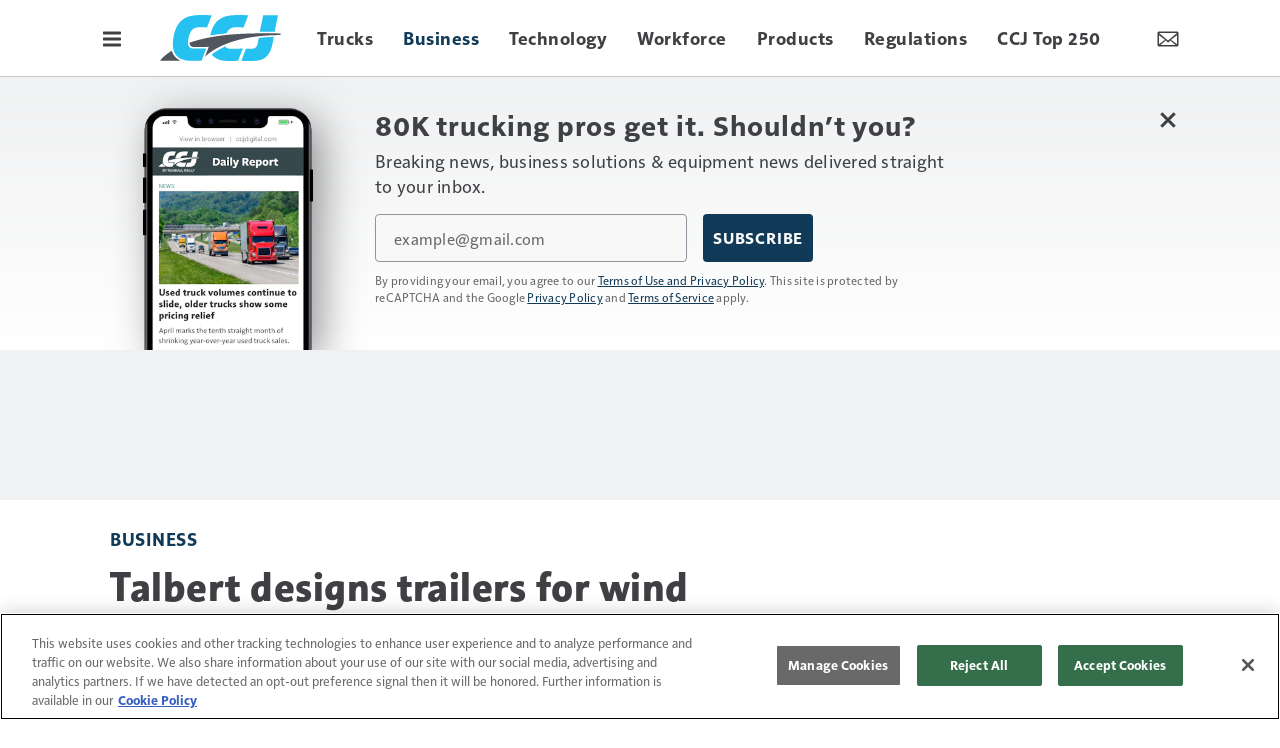

--- FILE ---
content_type: text/html; charset=utf-8
request_url: https://www.google.com/recaptcha/api2/aframe
body_size: -89
content:
<!DOCTYPE HTML><html><head><meta http-equiv="content-type" content="text/html; charset=UTF-8"></head><body><script nonce="tahl41ymqxk0bXmRl2g3hA">/** Anti-fraud and anti-abuse applications only. See google.com/recaptcha */ try{var clients={'sodar':'https://pagead2.googlesyndication.com/pagead/sodar?'};window.addEventListener("message",function(a){try{if(a.source===window.parent){var b=JSON.parse(a.data);var c=clients[b['id']];if(c){var d=document.createElement('img');d.src=c+b['params']+'&rc='+(localStorage.getItem("rc::a")?sessionStorage.getItem("rc::b"):"");window.document.body.appendChild(d);sessionStorage.setItem("rc::e",parseInt(sessionStorage.getItem("rc::e")||0)+1);localStorage.setItem("rc::h",'1769197011628');}}}catch(b){}});window.parent.postMessage("_grecaptcha_ready", "*");}catch(b){}</script></body></html>

--- FILE ---
content_type: text/html; charset=utf-8
request_url: https://www.google.com/recaptcha/api2/anchor?ar=1&k=6LekulcbAAAAAK3CX_NhrHeyYuLtG1SVt2W6B8sd&co=aHR0cHM6Ly93d3cuY2NqZGlnaXRhbC5jb206NDQz&hl=en&v=PoyoqOPhxBO7pBk68S4YbpHZ&size=invisible&anchor-ms=20000&execute-ms=30000&cb=56zzwxjlq641
body_size: 48571
content:
<!DOCTYPE HTML><html dir="ltr" lang="en"><head><meta http-equiv="Content-Type" content="text/html; charset=UTF-8">
<meta http-equiv="X-UA-Compatible" content="IE=edge">
<title>reCAPTCHA</title>
<style type="text/css">
/* cyrillic-ext */
@font-face {
  font-family: 'Roboto';
  font-style: normal;
  font-weight: 400;
  font-stretch: 100%;
  src: url(//fonts.gstatic.com/s/roboto/v48/KFO7CnqEu92Fr1ME7kSn66aGLdTylUAMa3GUBHMdazTgWw.woff2) format('woff2');
  unicode-range: U+0460-052F, U+1C80-1C8A, U+20B4, U+2DE0-2DFF, U+A640-A69F, U+FE2E-FE2F;
}
/* cyrillic */
@font-face {
  font-family: 'Roboto';
  font-style: normal;
  font-weight: 400;
  font-stretch: 100%;
  src: url(//fonts.gstatic.com/s/roboto/v48/KFO7CnqEu92Fr1ME7kSn66aGLdTylUAMa3iUBHMdazTgWw.woff2) format('woff2');
  unicode-range: U+0301, U+0400-045F, U+0490-0491, U+04B0-04B1, U+2116;
}
/* greek-ext */
@font-face {
  font-family: 'Roboto';
  font-style: normal;
  font-weight: 400;
  font-stretch: 100%;
  src: url(//fonts.gstatic.com/s/roboto/v48/KFO7CnqEu92Fr1ME7kSn66aGLdTylUAMa3CUBHMdazTgWw.woff2) format('woff2');
  unicode-range: U+1F00-1FFF;
}
/* greek */
@font-face {
  font-family: 'Roboto';
  font-style: normal;
  font-weight: 400;
  font-stretch: 100%;
  src: url(//fonts.gstatic.com/s/roboto/v48/KFO7CnqEu92Fr1ME7kSn66aGLdTylUAMa3-UBHMdazTgWw.woff2) format('woff2');
  unicode-range: U+0370-0377, U+037A-037F, U+0384-038A, U+038C, U+038E-03A1, U+03A3-03FF;
}
/* math */
@font-face {
  font-family: 'Roboto';
  font-style: normal;
  font-weight: 400;
  font-stretch: 100%;
  src: url(//fonts.gstatic.com/s/roboto/v48/KFO7CnqEu92Fr1ME7kSn66aGLdTylUAMawCUBHMdazTgWw.woff2) format('woff2');
  unicode-range: U+0302-0303, U+0305, U+0307-0308, U+0310, U+0312, U+0315, U+031A, U+0326-0327, U+032C, U+032F-0330, U+0332-0333, U+0338, U+033A, U+0346, U+034D, U+0391-03A1, U+03A3-03A9, U+03B1-03C9, U+03D1, U+03D5-03D6, U+03F0-03F1, U+03F4-03F5, U+2016-2017, U+2034-2038, U+203C, U+2040, U+2043, U+2047, U+2050, U+2057, U+205F, U+2070-2071, U+2074-208E, U+2090-209C, U+20D0-20DC, U+20E1, U+20E5-20EF, U+2100-2112, U+2114-2115, U+2117-2121, U+2123-214F, U+2190, U+2192, U+2194-21AE, U+21B0-21E5, U+21F1-21F2, U+21F4-2211, U+2213-2214, U+2216-22FF, U+2308-230B, U+2310, U+2319, U+231C-2321, U+2336-237A, U+237C, U+2395, U+239B-23B7, U+23D0, U+23DC-23E1, U+2474-2475, U+25AF, U+25B3, U+25B7, U+25BD, U+25C1, U+25CA, U+25CC, U+25FB, U+266D-266F, U+27C0-27FF, U+2900-2AFF, U+2B0E-2B11, U+2B30-2B4C, U+2BFE, U+3030, U+FF5B, U+FF5D, U+1D400-1D7FF, U+1EE00-1EEFF;
}
/* symbols */
@font-face {
  font-family: 'Roboto';
  font-style: normal;
  font-weight: 400;
  font-stretch: 100%;
  src: url(//fonts.gstatic.com/s/roboto/v48/KFO7CnqEu92Fr1ME7kSn66aGLdTylUAMaxKUBHMdazTgWw.woff2) format('woff2');
  unicode-range: U+0001-000C, U+000E-001F, U+007F-009F, U+20DD-20E0, U+20E2-20E4, U+2150-218F, U+2190, U+2192, U+2194-2199, U+21AF, U+21E6-21F0, U+21F3, U+2218-2219, U+2299, U+22C4-22C6, U+2300-243F, U+2440-244A, U+2460-24FF, U+25A0-27BF, U+2800-28FF, U+2921-2922, U+2981, U+29BF, U+29EB, U+2B00-2BFF, U+4DC0-4DFF, U+FFF9-FFFB, U+10140-1018E, U+10190-1019C, U+101A0, U+101D0-101FD, U+102E0-102FB, U+10E60-10E7E, U+1D2C0-1D2D3, U+1D2E0-1D37F, U+1F000-1F0FF, U+1F100-1F1AD, U+1F1E6-1F1FF, U+1F30D-1F30F, U+1F315, U+1F31C, U+1F31E, U+1F320-1F32C, U+1F336, U+1F378, U+1F37D, U+1F382, U+1F393-1F39F, U+1F3A7-1F3A8, U+1F3AC-1F3AF, U+1F3C2, U+1F3C4-1F3C6, U+1F3CA-1F3CE, U+1F3D4-1F3E0, U+1F3ED, U+1F3F1-1F3F3, U+1F3F5-1F3F7, U+1F408, U+1F415, U+1F41F, U+1F426, U+1F43F, U+1F441-1F442, U+1F444, U+1F446-1F449, U+1F44C-1F44E, U+1F453, U+1F46A, U+1F47D, U+1F4A3, U+1F4B0, U+1F4B3, U+1F4B9, U+1F4BB, U+1F4BF, U+1F4C8-1F4CB, U+1F4D6, U+1F4DA, U+1F4DF, U+1F4E3-1F4E6, U+1F4EA-1F4ED, U+1F4F7, U+1F4F9-1F4FB, U+1F4FD-1F4FE, U+1F503, U+1F507-1F50B, U+1F50D, U+1F512-1F513, U+1F53E-1F54A, U+1F54F-1F5FA, U+1F610, U+1F650-1F67F, U+1F687, U+1F68D, U+1F691, U+1F694, U+1F698, U+1F6AD, U+1F6B2, U+1F6B9-1F6BA, U+1F6BC, U+1F6C6-1F6CF, U+1F6D3-1F6D7, U+1F6E0-1F6EA, U+1F6F0-1F6F3, U+1F6F7-1F6FC, U+1F700-1F7FF, U+1F800-1F80B, U+1F810-1F847, U+1F850-1F859, U+1F860-1F887, U+1F890-1F8AD, U+1F8B0-1F8BB, U+1F8C0-1F8C1, U+1F900-1F90B, U+1F93B, U+1F946, U+1F984, U+1F996, U+1F9E9, U+1FA00-1FA6F, U+1FA70-1FA7C, U+1FA80-1FA89, U+1FA8F-1FAC6, U+1FACE-1FADC, U+1FADF-1FAE9, U+1FAF0-1FAF8, U+1FB00-1FBFF;
}
/* vietnamese */
@font-face {
  font-family: 'Roboto';
  font-style: normal;
  font-weight: 400;
  font-stretch: 100%;
  src: url(//fonts.gstatic.com/s/roboto/v48/KFO7CnqEu92Fr1ME7kSn66aGLdTylUAMa3OUBHMdazTgWw.woff2) format('woff2');
  unicode-range: U+0102-0103, U+0110-0111, U+0128-0129, U+0168-0169, U+01A0-01A1, U+01AF-01B0, U+0300-0301, U+0303-0304, U+0308-0309, U+0323, U+0329, U+1EA0-1EF9, U+20AB;
}
/* latin-ext */
@font-face {
  font-family: 'Roboto';
  font-style: normal;
  font-weight: 400;
  font-stretch: 100%;
  src: url(//fonts.gstatic.com/s/roboto/v48/KFO7CnqEu92Fr1ME7kSn66aGLdTylUAMa3KUBHMdazTgWw.woff2) format('woff2');
  unicode-range: U+0100-02BA, U+02BD-02C5, U+02C7-02CC, U+02CE-02D7, U+02DD-02FF, U+0304, U+0308, U+0329, U+1D00-1DBF, U+1E00-1E9F, U+1EF2-1EFF, U+2020, U+20A0-20AB, U+20AD-20C0, U+2113, U+2C60-2C7F, U+A720-A7FF;
}
/* latin */
@font-face {
  font-family: 'Roboto';
  font-style: normal;
  font-weight: 400;
  font-stretch: 100%;
  src: url(//fonts.gstatic.com/s/roboto/v48/KFO7CnqEu92Fr1ME7kSn66aGLdTylUAMa3yUBHMdazQ.woff2) format('woff2');
  unicode-range: U+0000-00FF, U+0131, U+0152-0153, U+02BB-02BC, U+02C6, U+02DA, U+02DC, U+0304, U+0308, U+0329, U+2000-206F, U+20AC, U+2122, U+2191, U+2193, U+2212, U+2215, U+FEFF, U+FFFD;
}
/* cyrillic-ext */
@font-face {
  font-family: 'Roboto';
  font-style: normal;
  font-weight: 500;
  font-stretch: 100%;
  src: url(//fonts.gstatic.com/s/roboto/v48/KFO7CnqEu92Fr1ME7kSn66aGLdTylUAMa3GUBHMdazTgWw.woff2) format('woff2');
  unicode-range: U+0460-052F, U+1C80-1C8A, U+20B4, U+2DE0-2DFF, U+A640-A69F, U+FE2E-FE2F;
}
/* cyrillic */
@font-face {
  font-family: 'Roboto';
  font-style: normal;
  font-weight: 500;
  font-stretch: 100%;
  src: url(//fonts.gstatic.com/s/roboto/v48/KFO7CnqEu92Fr1ME7kSn66aGLdTylUAMa3iUBHMdazTgWw.woff2) format('woff2');
  unicode-range: U+0301, U+0400-045F, U+0490-0491, U+04B0-04B1, U+2116;
}
/* greek-ext */
@font-face {
  font-family: 'Roboto';
  font-style: normal;
  font-weight: 500;
  font-stretch: 100%;
  src: url(//fonts.gstatic.com/s/roboto/v48/KFO7CnqEu92Fr1ME7kSn66aGLdTylUAMa3CUBHMdazTgWw.woff2) format('woff2');
  unicode-range: U+1F00-1FFF;
}
/* greek */
@font-face {
  font-family: 'Roboto';
  font-style: normal;
  font-weight: 500;
  font-stretch: 100%;
  src: url(//fonts.gstatic.com/s/roboto/v48/KFO7CnqEu92Fr1ME7kSn66aGLdTylUAMa3-UBHMdazTgWw.woff2) format('woff2');
  unicode-range: U+0370-0377, U+037A-037F, U+0384-038A, U+038C, U+038E-03A1, U+03A3-03FF;
}
/* math */
@font-face {
  font-family: 'Roboto';
  font-style: normal;
  font-weight: 500;
  font-stretch: 100%;
  src: url(//fonts.gstatic.com/s/roboto/v48/KFO7CnqEu92Fr1ME7kSn66aGLdTylUAMawCUBHMdazTgWw.woff2) format('woff2');
  unicode-range: U+0302-0303, U+0305, U+0307-0308, U+0310, U+0312, U+0315, U+031A, U+0326-0327, U+032C, U+032F-0330, U+0332-0333, U+0338, U+033A, U+0346, U+034D, U+0391-03A1, U+03A3-03A9, U+03B1-03C9, U+03D1, U+03D5-03D6, U+03F0-03F1, U+03F4-03F5, U+2016-2017, U+2034-2038, U+203C, U+2040, U+2043, U+2047, U+2050, U+2057, U+205F, U+2070-2071, U+2074-208E, U+2090-209C, U+20D0-20DC, U+20E1, U+20E5-20EF, U+2100-2112, U+2114-2115, U+2117-2121, U+2123-214F, U+2190, U+2192, U+2194-21AE, U+21B0-21E5, U+21F1-21F2, U+21F4-2211, U+2213-2214, U+2216-22FF, U+2308-230B, U+2310, U+2319, U+231C-2321, U+2336-237A, U+237C, U+2395, U+239B-23B7, U+23D0, U+23DC-23E1, U+2474-2475, U+25AF, U+25B3, U+25B7, U+25BD, U+25C1, U+25CA, U+25CC, U+25FB, U+266D-266F, U+27C0-27FF, U+2900-2AFF, U+2B0E-2B11, U+2B30-2B4C, U+2BFE, U+3030, U+FF5B, U+FF5D, U+1D400-1D7FF, U+1EE00-1EEFF;
}
/* symbols */
@font-face {
  font-family: 'Roboto';
  font-style: normal;
  font-weight: 500;
  font-stretch: 100%;
  src: url(//fonts.gstatic.com/s/roboto/v48/KFO7CnqEu92Fr1ME7kSn66aGLdTylUAMaxKUBHMdazTgWw.woff2) format('woff2');
  unicode-range: U+0001-000C, U+000E-001F, U+007F-009F, U+20DD-20E0, U+20E2-20E4, U+2150-218F, U+2190, U+2192, U+2194-2199, U+21AF, U+21E6-21F0, U+21F3, U+2218-2219, U+2299, U+22C4-22C6, U+2300-243F, U+2440-244A, U+2460-24FF, U+25A0-27BF, U+2800-28FF, U+2921-2922, U+2981, U+29BF, U+29EB, U+2B00-2BFF, U+4DC0-4DFF, U+FFF9-FFFB, U+10140-1018E, U+10190-1019C, U+101A0, U+101D0-101FD, U+102E0-102FB, U+10E60-10E7E, U+1D2C0-1D2D3, U+1D2E0-1D37F, U+1F000-1F0FF, U+1F100-1F1AD, U+1F1E6-1F1FF, U+1F30D-1F30F, U+1F315, U+1F31C, U+1F31E, U+1F320-1F32C, U+1F336, U+1F378, U+1F37D, U+1F382, U+1F393-1F39F, U+1F3A7-1F3A8, U+1F3AC-1F3AF, U+1F3C2, U+1F3C4-1F3C6, U+1F3CA-1F3CE, U+1F3D4-1F3E0, U+1F3ED, U+1F3F1-1F3F3, U+1F3F5-1F3F7, U+1F408, U+1F415, U+1F41F, U+1F426, U+1F43F, U+1F441-1F442, U+1F444, U+1F446-1F449, U+1F44C-1F44E, U+1F453, U+1F46A, U+1F47D, U+1F4A3, U+1F4B0, U+1F4B3, U+1F4B9, U+1F4BB, U+1F4BF, U+1F4C8-1F4CB, U+1F4D6, U+1F4DA, U+1F4DF, U+1F4E3-1F4E6, U+1F4EA-1F4ED, U+1F4F7, U+1F4F9-1F4FB, U+1F4FD-1F4FE, U+1F503, U+1F507-1F50B, U+1F50D, U+1F512-1F513, U+1F53E-1F54A, U+1F54F-1F5FA, U+1F610, U+1F650-1F67F, U+1F687, U+1F68D, U+1F691, U+1F694, U+1F698, U+1F6AD, U+1F6B2, U+1F6B9-1F6BA, U+1F6BC, U+1F6C6-1F6CF, U+1F6D3-1F6D7, U+1F6E0-1F6EA, U+1F6F0-1F6F3, U+1F6F7-1F6FC, U+1F700-1F7FF, U+1F800-1F80B, U+1F810-1F847, U+1F850-1F859, U+1F860-1F887, U+1F890-1F8AD, U+1F8B0-1F8BB, U+1F8C0-1F8C1, U+1F900-1F90B, U+1F93B, U+1F946, U+1F984, U+1F996, U+1F9E9, U+1FA00-1FA6F, U+1FA70-1FA7C, U+1FA80-1FA89, U+1FA8F-1FAC6, U+1FACE-1FADC, U+1FADF-1FAE9, U+1FAF0-1FAF8, U+1FB00-1FBFF;
}
/* vietnamese */
@font-face {
  font-family: 'Roboto';
  font-style: normal;
  font-weight: 500;
  font-stretch: 100%;
  src: url(//fonts.gstatic.com/s/roboto/v48/KFO7CnqEu92Fr1ME7kSn66aGLdTylUAMa3OUBHMdazTgWw.woff2) format('woff2');
  unicode-range: U+0102-0103, U+0110-0111, U+0128-0129, U+0168-0169, U+01A0-01A1, U+01AF-01B0, U+0300-0301, U+0303-0304, U+0308-0309, U+0323, U+0329, U+1EA0-1EF9, U+20AB;
}
/* latin-ext */
@font-face {
  font-family: 'Roboto';
  font-style: normal;
  font-weight: 500;
  font-stretch: 100%;
  src: url(//fonts.gstatic.com/s/roboto/v48/KFO7CnqEu92Fr1ME7kSn66aGLdTylUAMa3KUBHMdazTgWw.woff2) format('woff2');
  unicode-range: U+0100-02BA, U+02BD-02C5, U+02C7-02CC, U+02CE-02D7, U+02DD-02FF, U+0304, U+0308, U+0329, U+1D00-1DBF, U+1E00-1E9F, U+1EF2-1EFF, U+2020, U+20A0-20AB, U+20AD-20C0, U+2113, U+2C60-2C7F, U+A720-A7FF;
}
/* latin */
@font-face {
  font-family: 'Roboto';
  font-style: normal;
  font-weight: 500;
  font-stretch: 100%;
  src: url(//fonts.gstatic.com/s/roboto/v48/KFO7CnqEu92Fr1ME7kSn66aGLdTylUAMa3yUBHMdazQ.woff2) format('woff2');
  unicode-range: U+0000-00FF, U+0131, U+0152-0153, U+02BB-02BC, U+02C6, U+02DA, U+02DC, U+0304, U+0308, U+0329, U+2000-206F, U+20AC, U+2122, U+2191, U+2193, U+2212, U+2215, U+FEFF, U+FFFD;
}
/* cyrillic-ext */
@font-face {
  font-family: 'Roboto';
  font-style: normal;
  font-weight: 900;
  font-stretch: 100%;
  src: url(//fonts.gstatic.com/s/roboto/v48/KFO7CnqEu92Fr1ME7kSn66aGLdTylUAMa3GUBHMdazTgWw.woff2) format('woff2');
  unicode-range: U+0460-052F, U+1C80-1C8A, U+20B4, U+2DE0-2DFF, U+A640-A69F, U+FE2E-FE2F;
}
/* cyrillic */
@font-face {
  font-family: 'Roboto';
  font-style: normal;
  font-weight: 900;
  font-stretch: 100%;
  src: url(//fonts.gstatic.com/s/roboto/v48/KFO7CnqEu92Fr1ME7kSn66aGLdTylUAMa3iUBHMdazTgWw.woff2) format('woff2');
  unicode-range: U+0301, U+0400-045F, U+0490-0491, U+04B0-04B1, U+2116;
}
/* greek-ext */
@font-face {
  font-family: 'Roboto';
  font-style: normal;
  font-weight: 900;
  font-stretch: 100%;
  src: url(//fonts.gstatic.com/s/roboto/v48/KFO7CnqEu92Fr1ME7kSn66aGLdTylUAMa3CUBHMdazTgWw.woff2) format('woff2');
  unicode-range: U+1F00-1FFF;
}
/* greek */
@font-face {
  font-family: 'Roboto';
  font-style: normal;
  font-weight: 900;
  font-stretch: 100%;
  src: url(//fonts.gstatic.com/s/roboto/v48/KFO7CnqEu92Fr1ME7kSn66aGLdTylUAMa3-UBHMdazTgWw.woff2) format('woff2');
  unicode-range: U+0370-0377, U+037A-037F, U+0384-038A, U+038C, U+038E-03A1, U+03A3-03FF;
}
/* math */
@font-face {
  font-family: 'Roboto';
  font-style: normal;
  font-weight: 900;
  font-stretch: 100%;
  src: url(//fonts.gstatic.com/s/roboto/v48/KFO7CnqEu92Fr1ME7kSn66aGLdTylUAMawCUBHMdazTgWw.woff2) format('woff2');
  unicode-range: U+0302-0303, U+0305, U+0307-0308, U+0310, U+0312, U+0315, U+031A, U+0326-0327, U+032C, U+032F-0330, U+0332-0333, U+0338, U+033A, U+0346, U+034D, U+0391-03A1, U+03A3-03A9, U+03B1-03C9, U+03D1, U+03D5-03D6, U+03F0-03F1, U+03F4-03F5, U+2016-2017, U+2034-2038, U+203C, U+2040, U+2043, U+2047, U+2050, U+2057, U+205F, U+2070-2071, U+2074-208E, U+2090-209C, U+20D0-20DC, U+20E1, U+20E5-20EF, U+2100-2112, U+2114-2115, U+2117-2121, U+2123-214F, U+2190, U+2192, U+2194-21AE, U+21B0-21E5, U+21F1-21F2, U+21F4-2211, U+2213-2214, U+2216-22FF, U+2308-230B, U+2310, U+2319, U+231C-2321, U+2336-237A, U+237C, U+2395, U+239B-23B7, U+23D0, U+23DC-23E1, U+2474-2475, U+25AF, U+25B3, U+25B7, U+25BD, U+25C1, U+25CA, U+25CC, U+25FB, U+266D-266F, U+27C0-27FF, U+2900-2AFF, U+2B0E-2B11, U+2B30-2B4C, U+2BFE, U+3030, U+FF5B, U+FF5D, U+1D400-1D7FF, U+1EE00-1EEFF;
}
/* symbols */
@font-face {
  font-family: 'Roboto';
  font-style: normal;
  font-weight: 900;
  font-stretch: 100%;
  src: url(//fonts.gstatic.com/s/roboto/v48/KFO7CnqEu92Fr1ME7kSn66aGLdTylUAMaxKUBHMdazTgWw.woff2) format('woff2');
  unicode-range: U+0001-000C, U+000E-001F, U+007F-009F, U+20DD-20E0, U+20E2-20E4, U+2150-218F, U+2190, U+2192, U+2194-2199, U+21AF, U+21E6-21F0, U+21F3, U+2218-2219, U+2299, U+22C4-22C6, U+2300-243F, U+2440-244A, U+2460-24FF, U+25A0-27BF, U+2800-28FF, U+2921-2922, U+2981, U+29BF, U+29EB, U+2B00-2BFF, U+4DC0-4DFF, U+FFF9-FFFB, U+10140-1018E, U+10190-1019C, U+101A0, U+101D0-101FD, U+102E0-102FB, U+10E60-10E7E, U+1D2C0-1D2D3, U+1D2E0-1D37F, U+1F000-1F0FF, U+1F100-1F1AD, U+1F1E6-1F1FF, U+1F30D-1F30F, U+1F315, U+1F31C, U+1F31E, U+1F320-1F32C, U+1F336, U+1F378, U+1F37D, U+1F382, U+1F393-1F39F, U+1F3A7-1F3A8, U+1F3AC-1F3AF, U+1F3C2, U+1F3C4-1F3C6, U+1F3CA-1F3CE, U+1F3D4-1F3E0, U+1F3ED, U+1F3F1-1F3F3, U+1F3F5-1F3F7, U+1F408, U+1F415, U+1F41F, U+1F426, U+1F43F, U+1F441-1F442, U+1F444, U+1F446-1F449, U+1F44C-1F44E, U+1F453, U+1F46A, U+1F47D, U+1F4A3, U+1F4B0, U+1F4B3, U+1F4B9, U+1F4BB, U+1F4BF, U+1F4C8-1F4CB, U+1F4D6, U+1F4DA, U+1F4DF, U+1F4E3-1F4E6, U+1F4EA-1F4ED, U+1F4F7, U+1F4F9-1F4FB, U+1F4FD-1F4FE, U+1F503, U+1F507-1F50B, U+1F50D, U+1F512-1F513, U+1F53E-1F54A, U+1F54F-1F5FA, U+1F610, U+1F650-1F67F, U+1F687, U+1F68D, U+1F691, U+1F694, U+1F698, U+1F6AD, U+1F6B2, U+1F6B9-1F6BA, U+1F6BC, U+1F6C6-1F6CF, U+1F6D3-1F6D7, U+1F6E0-1F6EA, U+1F6F0-1F6F3, U+1F6F7-1F6FC, U+1F700-1F7FF, U+1F800-1F80B, U+1F810-1F847, U+1F850-1F859, U+1F860-1F887, U+1F890-1F8AD, U+1F8B0-1F8BB, U+1F8C0-1F8C1, U+1F900-1F90B, U+1F93B, U+1F946, U+1F984, U+1F996, U+1F9E9, U+1FA00-1FA6F, U+1FA70-1FA7C, U+1FA80-1FA89, U+1FA8F-1FAC6, U+1FACE-1FADC, U+1FADF-1FAE9, U+1FAF0-1FAF8, U+1FB00-1FBFF;
}
/* vietnamese */
@font-face {
  font-family: 'Roboto';
  font-style: normal;
  font-weight: 900;
  font-stretch: 100%;
  src: url(//fonts.gstatic.com/s/roboto/v48/KFO7CnqEu92Fr1ME7kSn66aGLdTylUAMa3OUBHMdazTgWw.woff2) format('woff2');
  unicode-range: U+0102-0103, U+0110-0111, U+0128-0129, U+0168-0169, U+01A0-01A1, U+01AF-01B0, U+0300-0301, U+0303-0304, U+0308-0309, U+0323, U+0329, U+1EA0-1EF9, U+20AB;
}
/* latin-ext */
@font-face {
  font-family: 'Roboto';
  font-style: normal;
  font-weight: 900;
  font-stretch: 100%;
  src: url(//fonts.gstatic.com/s/roboto/v48/KFO7CnqEu92Fr1ME7kSn66aGLdTylUAMa3KUBHMdazTgWw.woff2) format('woff2');
  unicode-range: U+0100-02BA, U+02BD-02C5, U+02C7-02CC, U+02CE-02D7, U+02DD-02FF, U+0304, U+0308, U+0329, U+1D00-1DBF, U+1E00-1E9F, U+1EF2-1EFF, U+2020, U+20A0-20AB, U+20AD-20C0, U+2113, U+2C60-2C7F, U+A720-A7FF;
}
/* latin */
@font-face {
  font-family: 'Roboto';
  font-style: normal;
  font-weight: 900;
  font-stretch: 100%;
  src: url(//fonts.gstatic.com/s/roboto/v48/KFO7CnqEu92Fr1ME7kSn66aGLdTylUAMa3yUBHMdazQ.woff2) format('woff2');
  unicode-range: U+0000-00FF, U+0131, U+0152-0153, U+02BB-02BC, U+02C6, U+02DA, U+02DC, U+0304, U+0308, U+0329, U+2000-206F, U+20AC, U+2122, U+2191, U+2193, U+2212, U+2215, U+FEFF, U+FFFD;
}

</style>
<link rel="stylesheet" type="text/css" href="https://www.gstatic.com/recaptcha/releases/PoyoqOPhxBO7pBk68S4YbpHZ/styles__ltr.css">
<script nonce="EtJGEwfd9KU8KALXs3LEAQ" type="text/javascript">window['__recaptcha_api'] = 'https://www.google.com/recaptcha/api2/';</script>
<script type="text/javascript" src="https://www.gstatic.com/recaptcha/releases/PoyoqOPhxBO7pBk68S4YbpHZ/recaptcha__en.js" nonce="EtJGEwfd9KU8KALXs3LEAQ">
      
    </script></head>
<body><div id="rc-anchor-alert" class="rc-anchor-alert"></div>
<input type="hidden" id="recaptcha-token" value="[base64]">
<script type="text/javascript" nonce="EtJGEwfd9KU8KALXs3LEAQ">
      recaptcha.anchor.Main.init("[\x22ainput\x22,[\x22bgdata\x22,\x22\x22,\[base64]/[base64]/[base64]/[base64]/[base64]/UltsKytdPUU6KEU8MjA0OD9SW2wrK109RT4+NnwxOTI6KChFJjY0NTEyKT09NTUyOTYmJk0rMTxjLmxlbmd0aCYmKGMuY2hhckNvZGVBdChNKzEpJjY0NTEyKT09NTYzMjA/[base64]/[base64]/[base64]/[base64]/[base64]/[base64]/[base64]\x22,\[base64]\\u003d\\u003d\x22,\x22SsOZM8Oow6vDosOxJcOrw6gbIMOSwp8AwohuwqfCvMKpOsKvwonDj8KCFsObw5/Dt8Omw4fDunfDtTdqw5FgNcKPwr/CpMKRbMKcw63Du8OyHDYgw6/Dg8O5F8KnWMKKwqwDQsO3BMKew51QbcKWaiBBwpbCrcO/FD9KJ8KzwoTDhQZOWQrClMOLF8OzUm8CVnjDkcKnPi1ebn4hFMKzZV3DnMOsWcK1LMOTwp7CvMOeewLCllBiw4vDtMOjwrjCscOwWwXDvF7Dj8OKwq0PcAvCssOgw6rCjcKWAsKSw5UsLmDCr0RPERvDiMOCDxLDmXLDjAp+wqttVB3CnEolw7/[base64]/DqMK9woXCkcOlPyjCvMKDw6DDjmYFwrTCsWHDn8OcQcKHwrLCrMKAZz/DkVPCucKyKcK2wrzCqG9Cw6LCs8OIw6NrD8KENV/CusKyf0N7w73CvgZIYsOKwoFWQ8KOw6ZYwpsHw5YSwogdasKvw4bCuMKPwrrDusKPME3DkEzDjUHClT9RwqDCiAM6acK5w5t6bcKsNz8pPxRSBMOBwrLDmsK2w7bCn8KwWsO7L30xO8K8eHsYwq/DnsOcw7DCusOnw7w5w5pfJsOuwq3DjgnDsk0Qw7Few5dRwqvCtm8eAW9Rwp5Vw6PCq8KEZXAcaMO2w6cABGBSwq9hw5U1CUk2wr7CtE/Dp3EAV8KGYy3CqsO1E0BiPnTDg8OKwqvCsCAUXsOGw7rCtzFyMUnDqwTDsW8rwrRDMsKRw7LCr8KLCR8Iw5LCox/CjgN0wq4xw4LCulwqfhctwpbCgMK4CcK4EjfCq37DjsKowrvDnH5LesKUdXzDsi7CqcO9wphwWD/[base64]/[base64]/K1RjwrZ4wrPCocO+ZT9ucMOUwoXDs8OxwpjCtiYRLsO8J8Kqcy9mXk7Ch1YAwqzDtMOIwpPCqsKCw6DDsMKYwp8RwrPDghocwpM5IS5GV8KJw7vDsQrCvSzCtwdaw6jCosO/KmfCiDhGa3nCnnfClXZbwr9gw4jDqcKaw4DDqUjDgcOew5XDsMOvw696AcOKUsOTOAVcDi0sd8Kzw5RWwrJ8wpg0w4Mxw6tHw48lw6rCjsKGAC8Xwr5vYiXDhcKZGMKKw7TCsMK6D8O2FibDoTzCjcK4TznCnsK6wr/DqcOtYMOHZ8O3JsK9ahTDq8KEQRAzwp1oMMOLwrQZworDrMOXCTtGw6YWW8K9eMKXTT7Dg0DDrsKvOcOyScO/SMKiFXpQw4hswpg9w4xLY8ODw5HChkLDvMOpw4DDjMKlw57DicKSw5jCvcO+w6nDnTZuU2xxfcK6wogHZWnCmA/DoSLCuMKUN8K/[base64]/[base64]/ClXYtw7Qjw7R3w7UgwrzCgcOBJMOvwoxaf1A/w4zDhEzCssKwVVRswovCuRIqE8KceCQwHA9UCcORwqHCucKEIMKewqHDskLCmTjCgHVww5HDrArDuzXDn8OTRmAtwoDDnzrDun/ChsKwcBoPVMKNw7FZMx3Ds8Kuw7bCj8OOLMOSwp8pQhA/UQ/CnyLCksOUDsKQc2TCuW1VesK6wqlow45TwpvCo8OpwpTCo8KFJcOwcQ7Dp8OowrzCiXJDwr0XcsKJw7MJfMOCMVfDlnHCnDIbK8KabjjDisOswrHChxfCoyrCqcKFXWtKwrLCkH/CnhrCrmNuAsKqbsOMC3jDvMKuwqLDrMKIRSzCpjZpL8O1SMODwpZFwq/Cm8KYIsOgw6HDiHDDoV3CsksnaMKMbSgAw4vCkyRyb8Kiw6XCqWDCr38aw7Zzw75hL2vCu0XDlkTDpy/Dt2HDkCPCiMOvwpM1w4ZEw5bCqkVOwqJVwpXCp3zCg8K3w4DDhcOJRsOXwqR/[base64]/CjArDrsKMwp1Xw4/CncO6UHDDvcOgMQPDi1vCjcKTCgfCksOow7HCtFhrwoVfw70FOsKBCH1tTBM7w4x7wrPDlgR/TsOIIcKYdcOowrvDpMOZHB/CgcO0bMKZL8K2wqMIwr99wqvClcOow7BVwpjDh8KTwqE0wofDp1bClwcBwpsswrNyw4LDtwBWb8K+w67DmsOIQGsMTsOSwq9zw5zCm1Udwr7CnMOEw6DCg8KpwqLCm8KyMMKHwpRYwr4NwrlYw6/CijMSw6rCgTXDvh/CpTYKYMOUwoAYw4UwDsOBwr/CpsKaTQPCqSEvaRHCssOfb8KIwqvDlRDCr0ARd8KDw6Vlw5Z6EiR9w7DDnsKXfcOwQ8K/wp5Zwo/[base64]/w5bDtcOpM8KbXMKTADvCpm7DrsK5ci0lNUxOw7haN0vDuMKuZcKdwoPDp3jCk8Kkw53DocKowpPCsQLCqMKudnjDgMKCw6DDjMOiw7rDu8OTHwrCp2jDocKXwpfCq8O3GMKKw6PDu14kExMFBMOrcFVPDcOdMcOMIkBbwp/ChcO8ScKTcWs8w5jDtEgIwqUyD8KywpjCh1kzw78OUMKzw53ChcOKw5LChsKRNMObDzJRETDDlcO1w7w0wo5tS38yw6XDrXjDrcKww5HDsMOxwqjCgcOqwpAOX8OdbgDCt2/DssOywq5bM8KnDU3ChinDqcKVw6zCjMKeexvCtMKQCQHCmHUFeMOXwrLDhcKhwoULEWV+Rm/CrsKmw4g5dMO9NE/DjsKLYGTCjcKpw7pAasOcGsKgW8K/[base64]/[base64]/CskfDqcKlP8KowqrDnkI4JsK0wpfDqcKtBUYOwr/Cg8OSRcOkwpDDtxvCk2AUVMO7wpnCicOSI8OFw4BEwoYiAVHDtcO2OxM/LA7CpQfDi8KVw5PCr8Obw4jCi8OXe8KdwqnDmBrDpg/Dg1wPwqTDtcKGb8K6EsKIAkMNw6M0wqo9KTjDghlGw4nCpS/DnWZewoTChz7Dm0NGw47DvWBQwq0Owq3Cvi7CrBIJw7bCoHpjKHhef3zDrGIVOsOcD0DDuMOzGMOiwrpxTsKRwo7CnsO2w5LCti3CkWgcNBYUC1d4w77DnDtZXh/Cu28FwqzCucOUw5NBMMOPwpfDjEYPHMKYRjbDll3CpkE/[base64]/DqMKSwovDhCHCkXXCjsOZw7wZLj7DqWUYwrAZw7khw5wfMsKIFitsw5PCusKdw63CiyrDkBjCkmfDl0jCmhp4acOTA1xsHsKCwqPDvBQ7w6/CgVbDpcKWMMKkL1jDkcKHw6PCuyPDkhg6w5rClgMUEkZswrpKMMODHMKdw6TChz3Cmm7CtMOOZcK0BVljChhVw7jCp8KbwrHCu21MGFfDhSB7P8OLLkJsJATDmGHDvyMIwrMbwoooOsK4wrZzw5BcwrNkb8OcU2oRRg/CuFrDtjUzQno5Wi/DgMK1w5kzw4HDicOLw6VNwqrCtMKfEwB8w7/CqQTCsVJeccOZZMKkwpvCnsK+wpHCsMOmDH/DiMOlQXzDpj0CRGZywrBUwoshw6HCs8KlwrDDo8KIwogAZTnDskQQw6jCqcK+Vz5ow55Qw5hcw7/CtsKxw6rDtsODfDRQw6wHwqVaRS3ChsKkw44JwoF/[base64]/Cv8KMwrnClHnCpcOgbcKUPMKOwobDtGRAcl5vBsKQUsKYXsKNwqfCn8O7w7csw5g2w6PCmQErwpXCrmXClkjDhUjCqW8Tw7zDmsKuF8Kxwq9URCgPwrDCjsOFDVLCpGBWwr4Tw6dgK8OBeU5zXsK3Oj/[base64]/[base64]/DoAdkw6PDk8KfesK+cQh/dRfCpVMVYMOqwoHDnk92HBp9VgvCrxfDrSQxw7cFG0TDoSHDizMGCcOcw5LDgmTDlsOFHCkEw5s6X2lBwrvDnsOswrl+wpUpw4ccw73CrD5OcGrDkhYqZ8OCRMOhwoHDhWDChW/CtXkDFMKxwotPJAXDj8OUwoLCjwTCl8Oww7HDhBp8ACfDqC3DnMKow6Fvw4HCs2hOwr3DplcFw5nDhHIcGMK2asO8KMK3wrh1w43Co8OJKkHClBHCiBbDjB/Dq3LChzvCgTnDr8KjDsKkCcOLDsKAcmDCuUd3wrHCmjAIO3IcK1/DsGLCrS/ClsKQVWNRwrRvwr9gw5rDoMO5ZUEOw5fCusK5wqTDqMKswr/[base64]/esO2L8K8w6BZw7FRcsO7GsKje8OpDcKTw6EgfnTClVzDl8OBwoDDsMONQcKlw7/[base64]/DmsKfwqd8wqNWwplwe8OYwoxNwrLClhRFAkfDuMOjw5giPSA6w5rDhjjCn8Kvwp0Iw57DqQ3DtipOanvDkW7DvkJ4b1nCjR3DjcKXwrjCgcOWw6UCXMK5UsObwpXCjiDDin3DmRjDhALCuVzCj8O0wqB4woRgwrdpcCXDkcOawoHDucO5w4DClGLCnsK/wqZxZiNrwr16w44ddF7CqcO2w4x3w6F4N0vDsMKbPsOgYwd6w7NMJ0/Dg8KwwpnDgsOpfFnCpwvCncO0IsKnIsKWw4zCmsOOJkJUwozCg8K5D8KRPi7Doz7ClcKJw78pD3fDgxvChsOxw5/Dg2gta8Kcw7ldwrotwpcUOQFBKk0ow6PDnEQMM8OQw7NmwoFiw6vCiMKAwojDsHsAwpwXwr8+YVEowqF3wrIjwo/CtDw6w73DtcOEw7h9dcOWAcOjwowMwpDCnxzDsMOPwqLDpcKiwpE9b8O/w4M+ccOYworDp8KLwpsdb8K8wqtTwqDCtC/Cl8KEwr1OA8KQXnlCwrPCm8KmJMKXY0Z3VsO3w5VJVcOkYcKXw4MUKXg0S8OjAMK5w4BhMMOVecO2w656w7DDsjXDsMONw7PCpV7DvsKyBGnCrsOhIsKQAsKkw43DjVhhMsKOwpvDncKxEsOiwr0uw6vClxIAw40XcMOjwq/CnMOtccOTb0zCpEwkXBdxcQfCgCfCiMKra2Icwr/DtltXwrrCq8Kmw4/CvcK3JHDCpDfDky/CrElSAcKEGDoZw7bCocKYDsOYAnwuUMKvw5MOw5vDocOLaMOzKhPDk07DvcKyE8KrGsKVw5Itw5jCujcnYsK9w4YRwppWwqgCw6x8w6VMwo3CuMKnBFPDlWMjUinCoQzCrzo/Bi8IwoZww6DDisOVw68qVMKpa3l+AMKVHcKgdsO6wpxawrx/fMO3K2tUwp3CsMOnwpHDozpNfU3DhQBfCsKqdGXCs3XDr2DCisKZV8Omw7HCqMO7XcOjdWfDjMOmwoV7w6I4XcOiwqPDhCbCr8KrTBRVwpIxwojClQDDkgPCuS0vw6JXHzfCgsO/[base64]/CtMOnGsOuw5ElP0LCgA1teCHDikNpwoovwobDomsEwpcxDMKKemwZJMOPw7YvwrN3VRF+DcOyw59pf8KyZcK/TcO1Y3zCs8Otw7Zyw5/DkcOawrDDkcO1YhvDs8KIAMOFN8OdI3rDlSLDsMOkw5bCvcOzwpthwpzDosOAwrjCgcK6A3toF8K9wpJKw5PDnl15e3/[base64]/[base64]/ecKUHHsvw4F9wq3DvMOTwqp9KMOkwrxnUcOOw7khw48vAD8Iw7HClcOgwpnCv8KjVsOdw7w/[base64]/CqMO0NcOmwo3DjcOVw4TDryZWccOlSzfDhcKVw7RTw6TDoMOOPcObYV/DhFLDhGZpwr7Cq8Kdw4QWF0UvYcOwEEvDqsOlw7nCoyc1X8OGEynDgFQYw5LCgsKcNAbDtnBDwpPCrwXCnDNEIk/CqxguGl4sPcKMw63ChDbDiMK1Z2UEw7howpTCoBYPHcKCZw3DtDQAw6rCsFU6ZMOGw4XCuj9NaGnCjMKfWC4GfAbCm3tRwqFew4E0fV17w64/fcOvcsK9GhscD1APw4/DucKtcGnDvQYpSC7Ck0RiW8K6JsKYw5Zzeltzw4Uyw4DCmGHCp8K6wq1YU2fDgMOcf3PCgiAlw5p1MmBpDntpwq/DmsOQw7rCisKNw4fDmnHCmHpoF8OjwoFNesKIPQXCrDhAwpPCvcOMwqfDhMOpwq/DrHfCvVzDrMOgwrE6wrrCocO7Tmx8b8Kawp/Dp3PDlTDCqR/Cs8KTDhxfKUABX1Vbw5MBw4p7wpjCi8O1wq9Ew4bDsGTCsWDDvxQXBsKoOAJUI8KsEcKowoHDnsK+aUVyw4/DoMORwrxjw7PDjcKGVnnDmMKrbB3Chkljwr0tbsKzZERow7Ykw5MqwpHDqBXCpzMtw5HCpcK1wop7BsOHwpXChMKLwrjDuGrCridUDQbCpcOmbTE2wrpDwqBzw73DuytdO8KdVFZCRX/Dt8OWwqjDmG0TwpogKBspBAA8woZaL2gdw6Vvw6syVzpbwpPDssKqw6zCoMK7woBlGsOMwqTCmsK/FizDrVTCgsKORsOvIcO7wrXClsKmXFxVYADDiFJ7NcK9bMK+Z0gfflMLwrpOwq3CqcKGQzdsCMKlwrvCnsOkK8O2wp/DjsKjIl/Drmlkw5MXGXAxw59gw7zCvMKQUMKrDy8PYcOEw4wWYANySELDjcOuw6M7w6LDqyrDqiUZQ3lRwqBowp7DtcK6wqU/wpfClgzCjsKkLsOtw5jCi8O0YCXCpB3DnMOaw68bVgAxw7oMwphrw6fCrXDDkT8JJsKDbjBQw7bCmjHCkMK0MsKFOsKqEsKGw4bDlMKjw5BYTGtpw7XCs8Omw6HDr8O4w48McsONCsO9wqglwoXDh1rDosK/[base64]/Dj8KBwrvDkhLCpsOnwptzw4fDkGnDqTwUwqFANMKnV8K9X1DDtsKGwpsWA8KhABIsQsKkwpoow7vCq1/DsMOYw5N5dm4lwpozcVUVw6prV8OUGkHDucKxUVDClsK4BcKRBQjCnx7CqsOkw5vCsMKVFgJQw49Ywp4xI0FEFsOBHsOUwq/CsMOSCEHCgsOgwokFwo0Xw4lIwq3Cr8KnQsOzw4TDnH/DujTCj8OrLsO9GBBLwrPDisKvwrHDlkhewrjDu8KEwrFtSMOcA8Odf8O9ezZeccOpw73CkEsOaMOsb1URAy/CgXDCqMKhLGYww7rDulkhwp43EwXDhg9Cwr3DmAbCgnY/a0BMw5fCgEF/c8OZwr0KwrHDigYAwqfCozJzLsOjUcKMFcOWIcOYT27DpDdpw7vCshbDpg9Aa8KQw7EJwr7Dr8OzB8OLQVrDgcOrP8O6TsO5w73DhsKOaUxHWcKqw6/Cg3DCvUQgwqQhcsKQwovCh8OUPSlaRMKFw6bDti8vUsKywrjCpFzDtcOXw7hUUkBowpjDu0rCq8Ojw5okwrfDu8KgwrLDt0dbWl7Cn8KUI8KpwpvCqcKqwo0ewo3CsMOrLynDhcKta0PCgsKbeXLCtg/CrsKFdwjCmmTDm8ORw74mYsOTcMOeN8KwOkfDjMOERsOxKcKxScK/wqrDrsKtRUtqw4XCjcKaAknCqsOOJsKlOcOzwptkwpxSesK1w5TDjcOMX8OoOwPDjlvCkMOBwp4kwqUBw7xbw4DChl7Dnk3CrTjCsyzDrMOzUMOLwonClMOmwqnCnsOdwq3Do0gedsOEZX/CrVwdwoTCmlt7w4NxI1TCsTfCtlTCo8KefcO4A8KZA8OmNkdGHE8kwq8jE8Kdw7zCp3w3w6Udw4zDm8Kae8Kbw4BOwq/DnhbCkxEeC13DnErCsio0w7Z4w5tzSWXDnsOyw73CpsKvw6Qxw57DgMOWw5lmwrYjTcOnC8O7FsKhYsONw6PCpMO4w6TDicKMEl8bKG9UwqHDosKCJ3/Cp2lvIsOUO8OVw7zCjMOKPsOPRsK7wqbDvMObwqbDr8KbeHlrw4UVw6onAMKLWMOYPcKVw7ZGKsOuXFHCkg7Dh8K+wr1XYHjCr2XCtMKWS8OsbsOXGMOOw55bJsKNYSM6RzHDk2TDgcKjw6Z/EXvDjzZ0CipPeyoyNsOLwp/Ct8OscMOpTEs1MlTCq8O1YMOiA8KFwpoYWMO2wq89F8KmwpYUAwQpGE4fUkw6SMOZGQnCqF3CgTQSw659wr/CiMOtOGc1wp5qRMK/[base64]/Cn8OKG1jDqWLCnAvDqALDmcKcw40RwqPCtFk1TWF7w7zCnRHChz4qYWAjDMOQcMKFbnrDiMO8PXYdej7DjmHDmcOzw6YgwpfDmcK5wqkrw6s5w4LCvzTDqMOGb3rCjg7CjkZNw5LDksKdwrhBBMKBwpPCnn0/w5HCgMKkwqdXw4PChm1HCMOtfnvDnMOLIcKIw48ww65uBlfDucOZfh/CjTxDwqIIZcORwovDhXLCpcKBwpJ7w73DkSZpwoYBwq/DqjTDn1zDv8K2wr/CpiDDssKEwrfCtMKHwqYrw6/Cui9NCFRwwoxgQsKNOcKRCcOPwrpbUBLCpn/[base64]/DnjZfTCYpw6trB8KRBk0Fw6XCmT4HOhnCusOuKcOXwp1Bw47Cq8OAWcOkwpfDlMK6YD/[base64]/wpA6BsO0w6fDs1IQfMKnAVbCicOcUMOYw7UCw78zw6Njw4QiHcOvWD09wrVvw6XClsOPS18ew6jCklFJKcKRw5vCpMOdw5FSYWHCmcK3FcOVQA7DmBzDi17CmsKSFQfDkwHCsH3DscKAwovCoVgWC1Q5czMeQ8K4YMK2w5nCrWTChEkgw67CrExwFWPDhi/DssOcwp7Cm3QHY8OhwqgEw5ZjwrvDpsKjw7cBZcOdIygiwoRhw4LCrMK7eSo0OQcaw6N7wpwHwqDCr2/CqMKcwq0BOcK4wqvCgEvCjjfDucKRTDjDjh4hL27Dn8KQYRAjSDPDvsOdZi5rVcOlw7dJAcKaw4nCjw3CiXJ/[base64]/wpxZw4crw7nCuXfCqTYJJkZkw4dNw6TClAwmfWMtZi5kwrYQeHpULsO8wozCgHzCrQcOHMOKw69Sw6IgwoTDjMOqwpcaCmnDqcK1CV3CtkEUwrVhwq7CnsK+csKyw6hswr/Crl9vJMO9w4LCuVjDjxzDgsKxw5RIwpJkAHl5wonDisKRw7zCrhhUw5fDmMKbwrVCWUlywrjDjBrCpX9yw6TDiCHDtjdRw5LDmADCjEIOw4vCvW/DvMOzM8OWZcK5wrTCsxLCusOIeMOpVWxUwonDsXHDnsKCwp/[base64]/EndzwoxtCgLCjV0MKCtoDn9VUWDDtcO8wrvCqMK2V8O/HjDCoSPDssO4WcKnw6DCuW04cU8vwofDpMKfXFHDjsOowrZMcsKZw5wbwq/DtADCk8OSOQhrb3V4T8KQH2EUw7vCsAHDjlDChyzCiMK5w4PCglhFSVAxwoXDjQtXwox4w40sQcO9SSzCisKaVcOmwr5NY8ORw6vCncK0eG/CkMKKwp1vwqHCkMOCEBYZAMK/[base64]/CvcO4w44FwqjDscOdBHNlZMKCLSLDlXfCtcKlOF12NHfCm8OuByRoOB0iw79Zw5PDiT/DgsO2JsOmQXHDssKaPSHClcObGgIbworDon7Cl8KZw6vDkcKvwogGw5XDh8OXch7DnFLCj0cBwoVpwoXCnTUTw57ChCLCjRhjw43DsAQdLcOPw7LClibDkBp/wr0Hw7jDqcKWwpxtEWYjG8KwW8O6EcOTwqIHwrnCkcKtwoM/DBg/FsKQBlQWOXhsw4DDlSvClDZLbwc3w4zCgSMHw7zCi1Uew6TDmBTDqMK9OsO6InUJwobCqsOnw6PDl8O3w6DCusOJwonDn8KEwr/Dl0jDiU4dw49owpLDo0fDp8KBLlY1VColw6EWAXh4wq0WIMOtIzlcSgvCg8KXwr3Co8K8wqo1w65wwpwmI07CkyXCqcKbWS8+wqVpXsKCXsOYwqgfSMKuwpAIw7tvAwMQw4skw40Sf8OdI03CgirCqgV7w6LDhcKxwrXCgcKBw6HDtAHCqUrDnsKebsK/[base64]/[base64]/XzbDpkUhwrPDvlxFWMOowrrChsOWSAUfwq8owpzCpDvDmmkhwrM4RMOgDAF5w6nDtlbDjhZ8Qz7DgR1hTMOzF8OXwoDDg1IRwqdvVMOew6vDgcKfPcKqwqDDlMKswqxdw7csFMKiwrHDkMKqIStffcOXTsOOHcOXwph6Bm8bw4Zhw58QensnNTXCqU1/[base64]/DpsK3YMOxb2sDw5hqWEJ2TMO+UHjCmsKcLsKPw4waSCfDg2cuaXXDt8K3w4IwYsKSTQl3w6E5wpkKw7Jew7LCl0XCvMKvIUwIacOHJ8OaUsKyXmJEworDnkYxw7E/ewTCicOEwp43Q00vw5olwovDksKgOsKsKH82cV/CrcKabcOVScOcSFsuN2vDk8KZYcOsw5zDkAnDslNgdzDDlhESJ1Aqw4HClxfDgxnDp3nClMK/[base64]/[base64]/wrNRfcKQPMO5csO/wojDuShRwpnDusKsw4MXw7XDh8OOw6rCgHbCtMOUw4cRNjLDk8O2fRdnFcKhw4I1w6IwOgtZwpFNwrxVWAbDhAw9J8KSCcO9CcKHwp1Fw6kNwpHCn312TEzDvlcLw55CDCVgbsKAw6rCsy4Wf1/CrWrClsOnEMOEw5XDmcO8QR4qCCFUUjTDi3fCkGLDhAkEwo9Uw5NrwoxeUB4sIMKxTT97w7BhTC/CksKZPWnCq8OvGcKeQsOiwr/ClsKRw4o8w7VtwrARdcO0a8Olw6PDrsKIwqc5CcO9w7FPwrrCtcOXP8Orw6dhwrUKF1NHLAAkwqzCgMK1VcK3w7gPw5PDgsKFOcOsw5XCliDCvCjDvkobwo81EsOQwqzDusK/wpvDtx7DvxsvBcKiWBVew4LDlMK/eMOiw5l5w6NKwpTDl33DuMOyAcOITnVOwqhywpsIVnofwrNmwqbCjxctw5V4V8OkwqbDoMOUwr1qYcOsbw9cwoEwecOpw6fDiSTDlCc5dy1BwqB0wo/[base64]/[base64]/NcKeez7DvDTCrcOsw5rCs0kaSUTDl2TDssOGIMKMw47DhDfCilTCkFpDw7zCtcOvbE3ChDhkORLDiMOsd8KrFCnDqD7DlMObUsKvFsKHw5XDsF4zw5PDqcKvNAg6w5jCoCnDuWtywq5IwrHCpTFwPAnClzbCm103KnnDjTLDjFbCvQTDmg8QRwZBKU/DmRw2NGQhw6R+a8ObB0wGQWHDsEJ/[base64]/fcKpFz1WwpYlf8Okw6zCtx1ywonDqjNQwqMEwrzCq8OfwrrCscOxwqLDnmYzwp/[base64]/woXDhMOvwqsnw7/Cl8ODHsKnw7rChsObcSkKw7jCj3DCuhvCvlPClRbCunnCqWMfG0E0woBbwr7DklZMwovCjMOawr3DocOUwpccwq4kNMO7wrJ8K3gBw4NlHMOPw7Z+w7MwWH8Uw6o4eS3ClMK4O3Zywr7Cox/DpMKaw5LCrcKpw6nDrcKYM8K/AMKvwpctCjNlKn/[base64]/DnMO+bMO2wpDDhBfDhcOFCcKgwqg1acKNw4MZwroPZ8OPX8OYQT7CuWvDlQbCosKbecOwwodbesKtw6ofSMK+FMOSW3vDm8ODGzjCrC/Dr8OAHSvCmgFhwo4FwqrCpsOOPCTDn8KRw4tww5TCtF/DmSbCo8KKK1A9fsKfSsKNwqvDgMKtXMOxMBRmGwM8wpTCrUTCr8OOwpvCksKifcKLCDrClTZfwpbCvsOFwo/[base64]/Cl8KQJMKqOMKUwoVAfTFYwqHCtcK/w7vCvsOmw7MMGTJ9LcOJAcOtwrt/UQxYwqFiw53DocOhw4ktwobDiFRQwp7CuRgTw43DqMKUAXDDi8Kow4Nxw5TDlwnCo33DvMKaw4l4wrPCjXHDk8Orw6UCUMOUd1/Dm8KSw5lDL8KBG8KbwoFbw50PCsObwrt2w5wCLknChRIowopzUjrCgS5VOT/Cug7CuGJTwosjw6/DrF5ecsOmQcKjOzLCvcKtwojCs0lYwqzDk8OCOsOdE8OfQGscwqbDqcKDQcOkw69+woBgwp3DjzPDuxIrRQQCSMOqw74JCMONw6jCr8Kbw5U6bQtkwqHDnyPCsMKgBHV5HQnCkCjDiCcnZw9Fw5vDoDZuJcKAG8K5PErDkMOiwq/DuErDvcKfURXDn8Kqwog5w6kyV2FLbyjDq8KpI8OfdEdMEcO5wrhSwpDDoCfDklo9wovCv8OZAMOvO2nDlGtUw7pFwr7DrMKrSUjCjWh/FsO1w7bDtsO9bcObw7TCgHHDkggzc8KBaGVdbsKSVcKcwq0Gw7UPwr3DgcKXw7zCpSsrw57Cn0E9QcOswrsfFcKCF3gBeMKXw5DDqcOiw7/Cg1zCp8OtwoHDk07CuEjDlD7CjMK8AGvCuDrCnVPCrT8+wo9ewrdEwobCiTMpwq7CnEFxw7bCpjHDlnnDhynDosKawp8Gw77DrMOUH0nCsSnDlwlsH37Dh8OcwrPDocOPGsKBw64iwpbDmGEMw5/[base64]/DucKIwqh4GsKfAcOVCcKWwr/Dt1fClDF9w7rDmsOow5bDlw/Dn2wlw6VxQnjChQZYf8Ojw7B8w6XChMKQRS4yAMONBsOGwq7Cg8Ojw6PCiMKsdRbDn8OPGMKww5PDtg7CiMKkGkZ+woQUwpTDhcKEw6IJK8KabE3DjsKlwpfCsXXDosKRf8OHwogCLxM2UjBmGGFCwp7DvMKaZ3hQwq/DoxAIwpBEa8KzwpzDncK5w4HCsFoyZCNfLz0MS2pSwr3DhCAMWsKTw70qwqnDvDFxCsOxVsK5AMKTwoHClcKEakdDDQHDo201MMOQBX/CnAEZwrXCtcO2SsK4w7XDvGrCusOqwqZMwrA8UMKMw7vDiMOzw6BPwo7DpsKcwqLCgT/CuyLDqGTCj8KOw6bDnBnClMOEwqTDkMKML1cZw7Vjw7FAdsOWTQrClsKQZnvCtcOycl3CiUfDocKxH8K7fVsPwqfCiUQpw60lwrEDw5fCtS3Dh8K2LcKgw4k3TT8QdMOAS8KyfmDCgVZyw4BDSXprw4HCl8KFb1/CvzfDo8KQHhHDn8O7bFFeHMKEw4vCrGVAw77DpsKkw5nDsnt0TcKsSwsAbC8sw5AWXXpzWsKcw4FrG1hZTkXDtcK5w63Dg8KEwrt5WzQewovCjg7CmR/Di8O/w704GsOZAnVBw6FxOsKrwqg9AcKkw7Uewq7Dr3zCtMObNcOyAMKcNMKgVMKxfsOywpAeHwLDjVfDsigcwpZNwqICOnIcOMKYGMOPKcKTK8K5dMKVwrLCvV/DpMKCwrMpD8O/DsKJw4N/JsKkGcOwwpXCqkAdwocVEiDDncKiOsOnCsOmwoZhw5PCkcK/ByhIWMKiDcOOJcKFIAUnNsOAw67DnArClcOxw6hmCcKCZm4ae8KVw47CosO2EcO6w71CVMKQw4wHI2rDj1PDvMOHwr5XBsKyw5k9PRB/wp9iL8OGOsK1w7MRT8OrKhY5woHChsKnwrRyw5fDsMK1HW/CnUXCn1I5DcKjw7YrwpDCkV0ISH4CJmU/wqY7KF5Je8O+O18hE3vCusKLBMKkwqXDuMO3w6DDgQUfFcKJwr3DnhBMBMOUw5tHSXTClVllZ0A/w5rDl8OtwpDDunHDqBVvCcK0fn4jwqzDrFBlwoPDtjzCgm5ywr7CiShXKz/DvUZGwrPDjHjCv8KjwocEdsKzwo1iAxbDpQTDj2p1DcKWw7geU8KqBjswEDxhEDTDkHdiHMOPEcKzwo0QMFEmwpgQwqzCsVR0CcOEccKFcB/DjzZCUsOkw5LCvMOCNMOQw5hdwqTDt2c2CkxwMcOEO3rCl8Obw5U9FcOVwokSV1UTw5/Dl8Oqwo/DrcKsTsKpwoQPe8KEwoXDkk7DvMKZG8Kjwp0mw53CkRAdQyDCiMKFMkBID8OuH2ZKOCnCvQ/Du8O3woDDoxoSYGArL3nCoMKHEcOzbGslw4wGFMOEwqxNO8OlHcKzwoN+Gl9VwprDhMOObjLDtcOIwoh6wpfDocOuw7vCoE7DmsOPw7FgDMKybGTCn8Ocw4fDpTh3IsOZw7p4w4TDqhc3wo/DlcKtw6nCncKxw6VAwpjCqsOmwocxGxV5UXgYZFXCqz9/[base64]/DhX9gwrNEQsOLJsO3K8KYw4xJNmwuwqHDq8KoK8KGw5PCl8OAb2lYfsK2w5XDrcKJw7/Cu8KnEhnDl8OUw7PCjnDDuyfCnFEVTBPDocOOwpckLcK7w6Z6AsODQsKTw7YfVUvCrV7CkwXDo2PDlsOXJ1TDhkABwq/DsnDCm8O2A1Zlw7bCu8O5w4QGw7BSFl4oLhl5c8KJw6Flwqozw5bDhDxxw4sGw605wqMTworCksKaDMOAAHlHGsKKwqlSMMOnwrXDmMKCw4B5JMOYw7FXL1sFdMOhbBrCt8KywqpJwoRaw4bDuMOQAMKAaFHDr8K+wr0EL8K/fDQLRcKjahRTD0UbK8KqaEnDgzLDgwQoO3zCkzUVwpR4w5MIw5jCn8O2wrfCvcKBPcKDb3/DpknDoRM3FMOAUsKrEXERw63DvBpbc8KLw4xnwqsIwoxCwqkew7LDhsOCaMO1UsOlMncYwrc6wpk2w77DqXslGyjDq1xpN2lmw6R4Ekg0wpI6SV7DuMOcOVkiKWBtw4/CmzsVT8KOw5YYw7nDr8OZOzNDw4nDuyh1w6IYGFvCm04wK8OPw41Jw4HCvMOQZMK6EiDDhEVwwq3CusObbF1Vw77CiXQQwpDCnEfDssKTwoAWP8KcwqBdY8KyLBPDjQ5Nwphuw6QVwrXDkRTDucKbHX/DgxzDlgbDnQnCgnlbwrlmQFbCuWnCtVgJJMKqw4rDsMKNIw3Dvw5Qw7nDiMO7wo8CNlTDlMO1RsOKDMOcwrQhPA3Cs8OpQB7DvsK3J3BCZMOfw7DCqDfCl8Kow73Cmi3CjjkMw7nDmcKXasK4w4PCpsKGw5nCm1/[base64]/CvMKTw4YnU3MRMsOMUMOLcBURwqQSEMOMwonDlxVwJV/Cn8OiwohbLcKmVlvDqcKIPFx6wpRTw7nDkVbCpgdVLj7CkMKkb8KqwrcediRbHQwCe8Kxw6t7FsOYG8KrbhBmw67DuMKrwqYAGk7Clw3Ch8O2Bj9aHcKpOTTCqUPCn19tZyU/[base64]/DvMOUX27DuXZkwo19K2XCv8KswrR5wofCpBQADx4bwqVqTMKXNX/Cs8OMw5ptK8OCIMKTwogzwppUw7pLw7TDgsOecjHCoEPCpcOaUMOBw6o3w4rDj8O+w7XDhlXCkFDDj2AVP8KBw6lnwpwPwpBHesOHBMOtwp3Dt8KsRQHCl0/CicOow6DCrkjCrMK0wph+w7Vgwr4jwqNvd8O7ZybDlcORIVYKM8KFw7gFRAISwpw3wqDDgn8dQ8OQwq16w5ZxM8KRdsKKwpbCg8KDbmXCpQjDglnDl8OEL8Kqwrg/NnnCtTTCjMKIwoDChsKEwrvClXzClcKRwprDo8Ojw7XCkMOIMcOUImQ+a2DCkcKCwpjDuAAKBwp+EsKffxolw6zDgRrDoMKBwo7Dl8ONwqHCvTvDl1w+w7PCqwvDgnQtw7HCi8K5d8KKw7/DqsOYw4IMwq1Dw4jCm2sLw6V5w61wVcKPwpTDq8ODKsKSw4nCjFPCmcKBwpHCoMKTL3fDqcOhw5sew4Row5wpwpwzw43DrnHCt8KZw5vChcKNw4vDhMOPw4FswqHDrAnDi34wwr/DgAPCp8OwKS9dDSLDnkHCollRHyxIwp/[base64]/[base64]/DtsOkw7/CosOrVjfDlibDsjkvwp0Gw5geLFV7w7PDlcK5JSxvXsORwrdqcnl7w4ZVHmrCvUh/B8OuwoEDw6YGP8OjK8K4cjobw67CsT5KM1gzfMO8w4cTKcKawozCuFkFw7/CjMOzw6B7w4p5wqLCt8K6woHCoMOqFW3DmMKXwopBw6Jkwqh6wrcHYMKSbcOJw48Uw7wqNhjCmVnCmcKJc8OUMTkXwrAcQMKASQDCoyk8RsO7eMKkcMKOR8OUw47DtcOjw4/Ct8KlZsO9LMOOwonCg186wpDDuwTDp8OxbxXCn1opHcOSf8OYwrDCiSpRZsKPDcO9wqBNDsOYehoLc3nClQsJw5zCvsKFw4hyw5ksHEM8DgHCsxPCpMKFw7s2e0dTwqzDoz/DhHZ7QVotYsO3woJqDSd1AsOzw4TDg8OfCcKXw79/B3wEC8OQw6goH8Kfw4/Dq8OVCsOJCCxYwo7DonDCjMOLEiLCisOtVnAJw4LDpHjCp2nDh39Twr89woQIw41HwrrDoCbCpSjDqShnw7wgw4ohw6PDpcOIwoPCs8OwQ1fDjsOWZS4Gw7J5wqN8wqp8wrcUOF1tw5TDtMOjw4jCv8K7wqFOWkl8wo5yYX/[base64]/Dpzs4aRF+wpDDvMO5wokGw4jDjU3DtybDj18AwojCinvDvzDDnEIlw7oUJSpHworDrA3Cj8OVwofCkArDgMOJNsOAHMK6w4MjcH0Nw41pwrYgaR3DuzPCowvDjRfCmnLCu8OxBMOfw5AkwrLDvkHDrcKewpZwwqnDjsO6DVpqL8ObdcKqw4UDw6o/[base64]/Ci1wHR3IwdlpYwp5vU8Krwq9Uw49pwoHDtDDDqW5BWCl/wozCoMO+CT4Lwo/DkMK8w4TCrcOkIDHCtcKFaFLCoCjDuV/Dt8Oiw5fCry5wwpM6UwwJQ8KaI0jDrFQ7A2nDgsKSwpTDksKXVQPDv8OUw6A6IcKRw5jDusO/w6bCp8Oqc8OQwpZYw48swrnCssKOwo3DocOTwoPDr8KIw5HCuXh7Az7DlMOVAsKHIkllwq5+wqbCosK7w63DpRXDhcK8wq3DnAdMFAktM0/Dr03Dv8KFw6FqwqBCUMKLwrDDhMKCw7s8wqZHw4BEw7FJwoBIVsObHsKiUMOJF8KUw4pqN8OJTcOOwqTDjynCi8OEDWnDssOtw5lkw5tddVNOcRnDn3ljwoDCoMOqWQU0woXCvCXDsC4xcsKQGWspYTYSBMK6YFJlOsOoIcOdQ1nDksOZdljDrMK6wodbZEvCusO/wpvDnE7CtnzDsXYUw5PDuMKuBMOocsKOWB7Dh8O/YcOpwqPCsDLChW1Bw7jCnsK6w4bCvU/DoQTDvMOCOcOBABd1bcK0w5XDtMK2wqAaw4rDi8OtfsOjw5BgwpkYc3/DpsKRw5gYTXMwwpdmbjDCjQzCnF3ChEZcw5QTcMKfw77DpUtkw7xzN1LCsi/Cv8KMQEkiwqVQQcO0wpJpBsK5w6pPABfCtxfCvyRNwp/DjsKKw5F/w7FXISXDiMO9w5DCrgUYwqnDjTnDscOOfXFiw7ZlDsO3w65zL8OhaMKpB8KmwrfCocK+w60/O8OKw580EF/Csx8WNlvDpQVVScKqMsOKFBYbw5gIwovDg8OTY8Odw47DtcOoRcOrIcO6BMOjwpXDjW/Du0YnbzkZwrjCi8KcOsKnw5LCpcKpFVEEbkJLPsKZdFfDncKvF2DChUo2fcKGwrrDhMO4w6YLWcKEDcOYwqUUw6l5SyDCu8Ksw7LCs8K1NR4rw68mw7LCsMK2SsKYAsOFbsKlPMK5C1oQwrwveSE4TBrCklg/[base64]/Cn0c8TsK1L8KgHcK+NcKxKxLCswEjZCx0ITvDmxFiw5HClsOqeMOkw60sUsKbdMKNI8OAY05qXyFsNinDpiIDwqEow4DDgERyQMKsw4jDsMOMFcKqwo4RPlQFGcONwp/ChjrDpTPChsOKOUMLwooUwpp1XcOvaBjCpMO7w5zCuSnClGp7w7nDkGjDrQbCpBpDwp/DlsOhwrskwq0WI8KqJnnCqcKqGcOuw5fDhwsEwpvDvMKzJw8wYsKwAjcbdsODRkPChMOOw5/CtjgTbi5dw4zCjMKfwpdewpHDoQnDszhMwq/CkBlhw6sRFxV2d03CrMKNw43CjcKow6QtMiDCsy9Mwo8yF8KDTMOmw4/CujRWLibClz3Dv1kOwroAw4HDjHhjbjkCLsKOw4UZw71ZwqwYw6LCoxrCo0/CpMOEwqPDqD4KRMK1wpfDqDktPcOlw63DosK9wqrDrWjChR1LUMK/BcKwGMKYw5fDisKbNyxewoHCocO6UncrCsK/JwrComE7wrVcQ1ljd8O3W1DDg1jCl8OzCcOaABvCqUYGRcKZUMKow4zCnXZuT8OMwqPCjMKCw6rDgWVKw7JkE8Ogw5AbGWjDvBB2AmxEwpwfwoQAR8OiOiZQM8K0bmnDiFgnf8OLw7wvw7PCtsOCaMKvw7HDnsK/wpMgGzvCjcKlwqDCuVHCgXcawpY3w6ptw5jClHTCqcK4K8K1w6gGF8K3acKBwoRoAMKDw5REw6vDssKow67CsCXCkFp4LcKnw6E5O07CkcKSKcK/X8OAcBAzM13Cm8KnWQQBScO4bsOQw6VeM2LDqFkPJABuwol/w7k/HcKbQcONw6rDgnrCmXItZXXDgBbDp8K5H8KRUBtZw6QLZBnCvXR6wosSw6jDrMKqGxXCq1PDpcK7UsK0TsOWw6URd8OYP8KHW2bDiA8GCsOiwpDCiSw4w4fDm8Okd8OyesKZGVtew5dzwr4tw4gGfj4EYGzCmCrCi8OIPSwAw4vCvsOgwrfCkjh/w6YMwqTDsjnDgDoOwqfCosOuBsO+ZMKkw5tkKcKkwpMUwrvCkcKpakQWe8Ozc8KRw4PDlyMVw5U1wq/Crm7DmVlkV8KowqEgwo8zCkvDsMO/eGjDkVZrTsKuPH/DonzCm1PDtApNZcKRJsKzw7PCpsK7w5jDg8KXRsKdw4/[base64]/[base64]/DjcKgwpnCiRLCsMKzUsOcHF94UR14GcOEGMOrwolfw5bDhMOVwpvCv8KvwovCvnlnAR14O3ZNaSE+w7/CscK/[base64]/wp1BwrJ3w5XCl05rwq50XhHDpcO0dsO2IDnDvTdhWUnDuU/CjcOsXcO1GSdOaXrDosODwqPDlDjCvxp1wr/CoQ/CqcKKw47Dl8KHGMO7w7zDuMO5fARwYsKrw5DDoB4uw5/DuR7DnsKFbgPDs31tCno6w63DqGbCtMOnw4PDj15iw5J7w7tvw7QlahrCkzrDr8KQwpzDhcKjfMO5RExNPS3Cn8K2Qg/CvnRQwpzCsnMRw7MJQAd9ViYPwqbCnsKzfC5iwrLDkXZMw4tcw4LCjsOdJnHDq8KAw4DCqH7DpUZTw4XDjcOAEsOcwrHDjsOPwo8Ew4EMA8OcVsKGMcOtw53Dg8Kiw7/DglHCtjHDqMKrd8K0w6rCs8KgUcO9woEYZjjDnTPDvGwTwp3DpghgwrbDtsOIbsO0VcOJEAnDjG/CjMONEMORwoNXw7jCtcKJwq7DoA8QNMOWAHrCp1jClXjCpmrDu30JwoQTX8KZwo/DmMO2woZ1YFXCm1lDKEDDq8K9IcKiZmhZw7cHAMO/[base64]/[base64]/w5TClW3DrcOaACjDg0vDr8OXYMOTIcKWwojCpFQmw4Ynwq0aTMKEwrVbwqzDnVTDnsK5M2nCsxsCPsOVNFzDoRF6Nh5FAcKdwo3CvcKjw7cvNx3CusKLSCNkw74DV3TDq2/Cl8KzHsK+asODacKQw47DhCvDmV/CpcKOw49Lw7BZP8KhwoTCmx3ChmbDpFTDnRvCng\\u003d\\u003d\x22],null,[\x22conf\x22,null,\x226LekulcbAAAAAK3CX_NhrHeyYuLtG1SVt2W6B8sd\x22,0,null,null,null,0,[21,125,63,73,95,87,41,43,42,83,102,105,109,121],[1017145,362],0,null,null,null,null,0,null,0,null,700,1,null,0,\[base64]/76lBhnEnQkZnOKMAhmv8xEZ\x22,0,0,null,null,1,null,0,1,null,null,null,0],\x22https://www.ccjdigital.com:443\x22,null,[3,1,1],null,null,null,1,3600,[\x22https://www.google.com/intl/en/policies/privacy/\x22,\x22https://www.google.com/intl/en/policies/terms/\x22],\x22DNI/0d8DkDUszF9deoRdP2Dj1A9WF2xfuEAoEFqdT6w\\u003d\x22,1,0,null,1,1769200612000,0,0,[178,87,83,150,234],null,[8,255,32,156,246],\x22RC-71afKL9qxk4D5A\x22,null,null,null,null,null,\x220dAFcWeA7Enp7A450BCaW7VsY8nKL1D-Ev_SVBiOiggP5SHuvcyiFuOM02nwuG7MfXioHfa8gzG9InpRLQCydn0RXJ5EOdvQHMwg\x22,1769283411974]");
    </script></body></html>

--- FILE ---
content_type: text/javascript; charset=UTF-8
request_url: https://polyfill-fastly.io/v3/polyfill.min.js?version=3.111.0&features=URL%2CPromise%2CNumber.isNaN%2CNumber.isInteger%2CArray.from%2CArray.prototype.find%2CArray.prototype.includes%2CString.prototype.endsWith%2CString.prototype.startsWith%2CString.prototype.includes%2CString.prototype.replaceAll%2CString.fromCodePoint%2CObject.entries%2CObject.values%2CObject.assign%2CObject.fromEntries%2CElement.prototype.dataset%2CTextEncoder%2CrequestAnimationFrame%2CCustomEvent%2Cnavigator.sendBeacon%2CArrayBuffer%2CSet%2Catob&callback=RS_polyfillCallback_2bVSFPITYysHYkgUTyRIx5idwCG
body_size: 34668
content:
/*
 * Polyfill service v3.111.0
 * Disable minification (remove `.min` from URL path) for more info
*/

(function(self, undefined) {!function(t){"use strict";function e(t){switch(typeof t){case"undefined":return"undefined";case"boolean":return"boolean";case"number":return"number";case"string":return"string";default:return null===t?"null":"object"}}function r(t){return Object.prototype.toString.call(t).replace(/^\[object *|\]$/g,"")}function n(t){return"function"==typeof t}function o(t){if(null===t||t===B)throw TypeError();return Object(t)}function i(t){return t>>0}function f(t){return t>>>0}function u(e){if(!("TYPED_ARRAY_POLYFILL_NO_ARRAY_ACCESSORS"in t)){if(e.length>N)throw RangeError("Array too large for polyfill");var r;for(r=0;r<e.length;r+=1)!function n(t){try{Object.defineProperty(e,t,{get:function(){return e._getter(t)},set:function(r){e._setter(t,r)},enumerable:!0,configurable:!1})}catch(r){}}(r)}}function a(t,e){var r=32-e;return t<<r>>r}function h(t,e){var r=32-e;return t<<r>>>r}function y(t){return[255&t]}function s(t){return a(t[0],8)}function l(t){return[255&t]}function p(t){return h(t[0],8)}function c(t){return t=x(Number(t)),[t<0?0:t>255?255:255&t]}function b(t){return[255&t,t>>8&255]}function g(t){return a(t[1]<<8|t[0],16)}function E(t){return[255&t,t>>8&255]}function v(t){return h(t[1]<<8|t[0],16)}function _(t){return[255&t,t>>8&255,t>>16&255,t>>24&255]}function O(t){return a(t[3]<<24|t[2]<<16|t[1]<<8|t[0],32)}function d(t){return[255&t,t>>8&255,t>>16&255,t>>24&255]}function j(t){return h(t[3]<<24|t[2]<<16|t[1]<<8|t[0],32)}function P(t,e,r){function n(t){var e=m(t),r=t-e;return r<.5?e:r>.5?e+1:e%2?e+1:e}var o,i,f,u=(1<<e-1)-1;if(t!==t)i=(1<<e)-1,f=F(2,r-1),o=0;else if(t===Infinity||t===-Infinity)i=(1<<e)-1,f=0,o=t<0?1:0;else if(0===t)i=0,f=0,o=1/t==-Infinity?1:0;else if(o=t<0,(t=M(t))>=F(2,1-u)){i=Y(m(I(t)/S),1023);var a=t/F(2,i);a<1&&(i-=1,a*=2),a>=2&&(i+=1,a/=2);var h=F(2,r);f=n(a*h)-h,i+=u,f/h>=1&&(i+=1,f=0),i>2*u&&(i=(1<<e)-1,f=0)}else i=0,f=n(t/F(2,1-u-r));var y,s=[];for(y=r;y;y-=1)s.push(f%2?1:0),f=m(f/2);for(y=e;y;y-=1)s.push(i%2?1:0),i=m(i/2);s.push(o?1:0),s.reverse();for(var l=s.join(""),p=[];l.length;)p.unshift(parseInt(l.substring(0,8),2)),l=l.substring(8);return p}function T(t,e,r){var n,o,i,f,u,a,h,y,s=[];for(n=0;n<t.length;++n)for(i=t[n],o=8;o;o-=1)s.push(i%2?1:0),i>>=1;return s.reverse(),f=s.join(""),u=(1<<e-1)-1,a=parseInt(f.substring(0,1),2)?-1:1,h=parseInt(f.substring(1,1+e),2),y=parseInt(f.substring(1+e),2),h===(1<<e)-1?0!==y?NaN:a*Infinity:h>0?a*F(2,h-u)*(1+y/F(2,r)):0!==y?a*F(2,-(u-1))*(y/F(2,r)):a<0?-0:0}function w(t){return T(t,11,52)}function A(t){return P(t,11,52)}function L(t){return T(t,8,23)}function R(t){return P(t,8,23)}var B=void 0,N=1e5,S=Math.LN2,M=Math.abs,m=Math.floor,I=Math.log,U=Math.max,Y=Math.min,F=Math.pow,x=Math.round;!function(){var t=Object.defineProperty,e=!function(){try{return Object.defineProperty({},"x",{})}catch(t){return!1}}();t&&!e||(Object.defineProperty=function(e,r,n){if(t)try{return t(e,r,n)}catch(o){}if(e!==Object(e))throw TypeError("Object.defineProperty called on non-object");return Object.prototype.__defineGetter__&&"get"in n&&Object.prototype.__defineGetter__.call(e,r,n.get),Object.prototype.__defineSetter__&&"set"in n&&Object.prototype.__defineSetter__.call(e,r,n.set),"value"in n&&(e[r]=n.value),e})}(),function(){function a(t){if((t=i(t))<0)throw RangeError("ArrayBuffer size is not a small enough positive integer.");Object.defineProperty(this,"byteLength",{value:t}),Object.defineProperty(this,"_bytes",{value:Array(t)});for(var e=0;e<t;e+=1)this._bytes[e]=0}function h(){if(!arguments.length||"object"!=typeof arguments[0])return function(t){if((t=i(t))<0)throw RangeError("length is not a small enough positive integer.");Object.defineProperty(this,"length",{value:t}),Object.defineProperty(this,"byteLength",{value:t*this.BYTES_PER_ELEMENT}),Object.defineProperty(this,"buffer",{value:new a(this.byteLength)}),Object.defineProperty(this,"byteOffset",{value:0})}.apply(this,arguments);if(arguments.length>=1&&"object"===e(arguments[0])&&arguments[0]instanceof h)return function(t){if(this.constructor!==t.constructor)throw TypeError();var e=t.length*this.BYTES_PER_ELEMENT;Object.defineProperty(this,"buffer",{value:new a(e)}),Object.defineProperty(this,"byteLength",{value:e}),Object.defineProperty(this,"byteOffset",{value:0}),Object.defineProperty(this,"length",{value:t.length});for(var r=0;r<this.length;r+=1)this._setter(r,t._getter(r))}.apply(this,arguments);if(arguments.length>=1&&"object"===e(arguments[0])&&!(arguments[0]instanceof h)&&!(arguments[0]instanceof a||"ArrayBuffer"===r(arguments[0])))return function(t){var e=t.length*this.BYTES_PER_ELEMENT;Object.defineProperty(this,"buffer",{value:new a(e)}),Object.defineProperty(this,"byteLength",{value:e}),Object.defineProperty(this,"byteOffset",{value:0}),Object.defineProperty(this,"length",{value:t.length});for(var r=0;r<this.length;r+=1){var n=t[r];this._setter(r,Number(n))}}.apply(this,arguments);if(arguments.length>=1&&"object"===e(arguments[0])&&(arguments[0]instanceof a||"ArrayBuffer"===r(arguments[0])))return function(t,e,r){if((e=f(e))>t.byteLength)throw RangeError("byteOffset out of range");if(e%this.BYTES_PER_ELEMENT)throw RangeError("buffer length minus the byteOffset is not a multiple of the element size.");if(r===B){var n=t.byteLength-e;if(n%this.BYTES_PER_ELEMENT)throw RangeError("length of buffer minus byteOffset not a multiple of the element size");r=n/this.BYTES_PER_ELEMENT}else r=f(r),n=r*this.BYTES_PER_ELEMENT;if(e+n>t.byteLength)throw RangeError("byteOffset and length reference an area beyond the end of the buffer");Object.defineProperty(this,"buffer",{value:t}),Object.defineProperty(this,"byteLength",{value:n}),Object.defineProperty(this,"byteOffset",{value:e}),Object.defineProperty(this,"length",{value:r})}.apply(this,arguments);throw TypeError()}function P(t,e,r){var n=function(){Object.defineProperty(this,"constructor",{value:n}),h.apply(this,arguments),u(this)};"__proto__"in n?n.__proto__=h:(n.from=h.from,n.of=h.of),n.BYTES_PER_ELEMENT=t;var o=function(){};return o.prototype=T,n.prototype=new o,Object.defineProperty(n.prototype,"BYTES_PER_ELEMENT",{value:t}),Object.defineProperty(n.prototype,"_pack",{value:e}),Object.defineProperty(n.prototype,"_unpack",{value:r}),n}t.ArrayBuffer=t.ArrayBuffer||a,Object.defineProperty(h,"from",{value:function(t){return new this(t)}}),Object.defineProperty(h,"of",{value:function(){return new this(arguments)}});var T={};h.prototype=T,Object.defineProperty(h.prototype,"_getter",{value:function(t){if(arguments.length<1)throw SyntaxError("Not enough arguments");if((t=f(t))>=this.length)return B;var e,r,n=[];for(e=0,r=this.byteOffset+t*this.BYTES_PER_ELEMENT;e<this.BYTES_PER_ELEMENT;e+=1,r+=1)n.push(this.buffer._bytes[r]);return this._unpack(n)}}),Object.defineProperty(h.prototype,"get",{value:h.prototype._getter}),Object.defineProperty(h.prototype,"_setter",{value:function(t,e){if(arguments.length<2)throw SyntaxError("Not enough arguments");if(!((t=f(t))>=this.length)){var r,n,o=this._pack(e);for(r=0,n=this.byteOffset+t*this.BYTES_PER_ELEMENT;r<this.BYTES_PER_ELEMENT;r+=1,n+=1)this.buffer._bytes[n]=o[r]}}}),Object.defineProperty(h.prototype,"constructor",{value:h}),Object.defineProperty(h.prototype,"copyWithin",{value:function(t,e){var r=arguments[2],n=o(this),u=n.length,a=f(u);a=U(a,0);var h,y=i(t);h=y<0?U(a+y,0):Y(y,a);var s,l=i(e);s=l<0?U(a+l,0):Y(l,a);var p;p=r===B?a:i(r);var c;c=p<0?U(a+p,0):Y(p,a);var b,g=Y(c-s,a-h);for(s<h&&h<s+g?(b=-1,s=s+g-1,h=h+g-1):b=1;g>0;)n._setter(h,n._getter(s)),s+=b,h+=b,g-=1;return n}}),Object.defineProperty(h.prototype,"every",{value:function(t){if(this===B||null===this)throw TypeError();var e=Object(this),r=f(e.length);if(!n(t))throw TypeError();for(var o=arguments[1],i=0;i<r;i++)if(!t.call(o,e._getter(i),i,e))return!1;return!0}}),Object.defineProperty(h.prototype,"fill",{value:function(t){var e=arguments[1],r=arguments[2],n=o(this),u=n.length,a=f(u);a=U(a,0);var h,y=i(e);h=y<0?U(a+y,0):Y(y,a);var s;s=r===B?a:i(r);var l;for(l=s<0?U(a+s,0):Y(s,a);h<l;)n._setter(h,t),h+=1;return n}}),Object.defineProperty(h.prototype,"filter",{value:function(t){if(this===B||null===this)throw TypeError();var e=Object(this),r=f(e.length);if(!n(t))throw TypeError();for(var o=[],i=arguments[1],u=0;u<r;u++){var a=e._getter(u);t.call(i,a,u,e)&&o.push(a)}return new this.constructor(o)}}),Object.defineProperty(h.prototype,"find",{value:function(t){var e=o(this),r=e.length,i=f(r);if(!n(t))throw TypeError();for(var u=arguments.length>1?arguments[1]:B,a=0;a<i;){var h=e._getter(a),y=t.call(u,h,a,e);if(Boolean(y))return h;++a}return B}}),Object.defineProperty(h.prototype,"findIndex",{value:function(t){var e=o(this),r=e.length,i=f(r);if(!n(t))throw TypeError();for(var u=arguments.length>1?arguments[1]:B,a=0;a<i;){var h=e._getter(a),y=t.call(u,h,a,e);if(Boolean(y))return a;++a}return-1}}),Object.defineProperty(h.prototype,"forEach",{value:function(t){if(this===B||null===this)throw TypeError();var e=Object(this),r=f(e.length);if(!n(t))throw TypeError();for(var o=arguments[1],i=0;i<r;i++)t.call(o,e._getter(i),i,e)}}),Object.defineProperty(h.prototype,"indexOf",{value:function(t){if(this===B||null===this)throw TypeError();var e=Object(this),r=f(e.length);if(0===r)return-1;var n=0;if(arguments.length>0&&(n=Number(arguments[1]),n!==n?n=0:0!==n&&n!==1/0&&n!==-1/0&&(n=(n>0||-1)*m(M(n)))),n>=r)return-1;for(var o=n>=0?n:U(r-M(n),0);o<r;o++)if(e._getter(o)===t)return o;return-1}}),Object.defineProperty(h.prototype,"join",{value:function(t){if(this===B||null===this)throw TypeError();for(var e=Object(this),r=f(e.length),n=Array(r),o=0;o<r;++o)n[o]=e._getter(o);return n.join(t===B?",":t)}}),Object.defineProperty(h.prototype,"lastIndexOf",{value:function(t){if(this===B||null===this)throw TypeError();var e=Object(this),r=f(e.length);if(0===r)return-1;var n=r;arguments.length>1&&(n=Number(arguments[1]),n!==n?n=0:0!==n&&n!==1/0&&n!==-1/0&&(n=(n>0||-1)*m(M(n))));for(var o=n>=0?Y(n,r-1):r-M(n);o>=0;o--)if(e._getter(o)===t)return o;return-1}}),Object.defineProperty(h.prototype,"map",{value:function(t){if(this===B||null===this)throw TypeError();var e=Object(this),r=f(e.length);if(!n(t))throw TypeError();var o=[];o.length=r;for(var i=arguments[1],u=0;u<r;u++)o[u]=t.call(i,e._getter(u),u,e);return new this.constructor(o)}}),Object.defineProperty(h.prototype,"reduce",{value:function(t){if(this===B||null===this)throw TypeError();var e=Object(this),r=f(e.length);if(!n(t))throw TypeError();if(0===r&&1===arguments.length)throw TypeError();var o,i=0;for(o=arguments.length>=2?arguments[1]:e._getter(i++);i<r;)o=t.call(B,o,e._getter(i),i,e),i++;return o}}),Object.defineProperty(h.prototype,"reduceRight",{value:function(t){if(this===B||null===this)throw TypeError();var e=Object(this),r=f(e.length);if(!n(t))throw TypeError();if(0===r&&1===arguments.length)throw TypeError();var o,i=r-1;for(o=arguments.length>=2?arguments[1]:e._getter(i--);i>=0;)o=t.call(B,o,e._getter(i),i,e),i--;return o}}),Object.defineProperty(h.prototype,"reverse",{value:function(){if(this===B||null===this)throw TypeError();for(var t=Object(this),e=f(t.length),r=m(e/2),n=0,o=e-1;n<r;++n,--o){var i=t._getter(n);t._setter(n,t._getter(o)),t._setter(o,i)}return t}}),Object.defineProperty(h.prototype,"set",{value:function(t,e){if(arguments.length<1)throw SyntaxError("Not enough arguments");var r,n,o,i,u,a,h,y,s,l;if("object"==typeof arguments[0]&&arguments[0].constructor===this.constructor){if(r=arguments[0],(o=f(arguments[1]))+r.length>this.length)throw RangeError("Offset plus length of array is out of range");if(y=this.byteOffset+o*this.BYTES_PER_ELEMENT,s=r.length*this.BYTES_PER_ELEMENT,r.buffer===this.buffer){for(l=[],u=0,a=r.byteOffset;u<s;u+=1,a+=1)l[u]=r.buffer._bytes[a];for(u=0,h=y;u<s;u+=1,h+=1)this.buffer._bytes[h]=l[u]}else for(u=0,a=r.byteOffset,h=y;u<s;u+=1,a+=1,h+=1)this.buffer._bytes[h]=r.buffer._bytes[a]}else{if("object"!=typeof arguments[0]||"undefined"==typeof arguments[0].length)throw TypeError("Unexpected argument type(s)");if(n=arguments[0],i=f(n.length),(o=f(arguments[1]))+i>this.length)throw RangeError("Offset plus length of array is out of range");for(u=0;u<i;u+=1)a=n[u],this._setter(o+u,Number(a))}}}),Object.defineProperty(h.prototype,"slice",{value:function(t,e){for(var r=o(this),n=r.length,u=f(n),a=i(t),h=a<0?U(u+a,0):Y(a,u),y=e===B?u:i(e),s=y<0?U(u+y,0):Y(y,u),l=s-h,p=r.constructor,c=new p(l),b=0;h<s;){var g=r._getter(h);c._setter(b,g),++h,++b}return c}}),Object.defineProperty(h.prototype,"some",{value:function(t){if(this===B||null===this)throw TypeError();var e=Object(this),r=f(e.length);if(!n(t))throw TypeError();for(var o=arguments[1],i=0;i<r;i++)if(t.call(o,e._getter(i),i,e))return!0;return!1}}),Object.defineProperty(h.prototype,"sort",{value:function(t){function e(e,r){return e!==e&&r!==r?0:e!==e?1:r!==r?-1:t!==B?t(e,r):e<r?-1:e>r?1:0}if(this===B||null===this)throw TypeError();for(var r=Object(this),n=f(r.length),o=Array(n),i=0;i<n;++i)o[i]=r._getter(i);for(o.sort(e),i=0;i<n;++i)r._setter(i,o[i]);return r}}),Object.defineProperty(h.prototype,"subarray",{value:function(t,e){function r(t,e,r){return t<e?e:t>r?r:t}t=i(t),e=i(e),arguments.length<1&&(t=0),arguments.length<2&&(e=this.length),t<0&&(t=this.length+t),e<0&&(e=this.length+e),t=r(t,0,this.length),e=r(e,0,this.length);var n=e-t;return n<0&&(n=0),new this.constructor(this.buffer,this.byteOffset+t*this.BYTES_PER_ELEMENT,n)}});var N=P(1,y,s),S=P(1,l,p),I=P(1,c,p),F=P(2,b,g),x=P(2,E,v),k=P(4,_,O),C=P(4,d,j),z=P(4,R,L),D=P(8,A,w);t.Int8Array=t.Int8Array||N,t.Uint8Array=t.Uint8Array||S,t.Uint8ClampedArray=t.Uint8ClampedArray||I,t.Int16Array=t.Int16Array||F,t.Uint16Array=t.Uint16Array||x,t.Int32Array=t.Int32Array||k,t.Uint32Array=t.Uint32Array||C,t.Float32Array=t.Float32Array||z,t.Float64Array=t.Float64Array||D}(),function(){function e(t,e){return n(t.get)?t.get(e):t[e]}function o(t,e,n){if(!(t instanceof ArrayBuffer||"ArrayBuffer"===r(t)))throw TypeError();if((e=f(e))>t.byteLength)throw RangeError("byteOffset out of range");if(n=n===B?t.byteLength-e:f(n),e+n>t.byteLength)throw RangeError("byteOffset and length reference an area beyond the end of the buffer");Object.defineProperty(this,"buffer",{value:t}),Object.defineProperty(this,"byteLength",{value:n}),Object.defineProperty(this,"byteOffset",{value:e})}function i(t){return function r(n,o){if((n=f(n))+t.BYTES_PER_ELEMENT>this.byteLength)throw RangeError("Array index out of range");n+=this.byteOffset;for(var i=new Uint8Array(this.buffer,n,t.BYTES_PER_ELEMENT),u=[],h=0;h<t.BYTES_PER_ELEMENT;h+=1)u.push(e(i,h));return Boolean(o)===Boolean(a)&&u.reverse(),e(new t(new Uint8Array(u).buffer),0)}}function u(t){return function r(n,o,i){if((n=f(n))+t.BYTES_PER_ELEMENT>this.byteLength)throw RangeError("Array index out of range");var u,h,y=new t([o]),s=new Uint8Array(y.buffer),l=[];for(u=0;u<t.BYTES_PER_ELEMENT;u+=1)l.push(e(s,u));Boolean(i)===Boolean(a)&&l.reverse(),h=new Uint8Array(this.buffer,n,t.BYTES_PER_ELEMENT),h.set(l)}}var a=function(){var t=new Uint16Array([4660]);return 18===e(new Uint8Array(t.buffer),0)}();Object.defineProperty(o.prototype,"getUint8",{value:i(Uint8Array)}),Object.defineProperty(o.prototype,"getInt8",{value:i(Int8Array)}),Object.defineProperty(o.prototype,"getUint16",{value:i(Uint16Array)}),Object.defineProperty(o.prototype,"getInt16",{value:i(Int16Array)}),Object.defineProperty(o.prototype,"getUint32",{value:i(Uint32Array)}),Object.defineProperty(o.prototype,"getInt32",{value:i(Int32Array)}),Object.defineProperty(o.prototype,"getFloat32",{value:i(Float32Array)}),Object.defineProperty(o.prototype,"getFloat64",{value:i(Float64Array)}),Object.defineProperty(o.prototype,"setUint8",{value:u(Uint8Array)}),Object.defineProperty(o.prototype,"setInt8",{value:u(Int8Array)}),Object.defineProperty(o.prototype,"setUint16",{value:u(Uint16Array)}),Object.defineProperty(o.prototype,"setInt16",{value:u(Int16Array)}),Object.defineProperty(o.prototype,"setUint32",{value:u(Uint32Array)}),Object.defineProperty(o.prototype,"setInt32",{value:u(Int32Array)}),Object.defineProperty(o.prototype,"setFloat32",{value:u(Float32Array)}),Object.defineProperty(o.prototype,"setFloat64",{value:u(Float64Array)}),t.DataView=t.DataView||o}()}(self);if (!("Date"in self&&"now"in self.Date&&"getTime"in self.Date.prototype
)) {Date.now=function e(){return(new Date).getTime()};}if (!("defineProperty"in Object&&function(){try{var e={}
return Object.defineProperty(e,"test",{value:42}),!0}catch(t){return!1}}()
)) {!function(e){var t=Object.prototype.hasOwnProperty.call(Object.prototype,"__defineGetter__"),r="A property cannot both have accessors and be writable or have a value";Object.defineProperty=function n(o,i,f){if(e&&(o===window||o===document||o===Element.prototype||o instanceof Element))return e(o,i,f);if(null===o||!(o instanceof Object||"object"==typeof o))throw new TypeError("Object.defineProperty called on non-object");if(!(f instanceof Object))throw new TypeError("Property description must be an object");var c=String(i),a="value"in f||"writable"in f,p="get"in f&&typeof f.get,s="set"in f&&typeof f.set;if(p){if(p===undefined)return o;if("function"!==p)throw new TypeError("Getter must be a function");if(!t)throw new TypeError("Getters & setters cannot be defined on this javascript engine");if(a)throw new TypeError(r);Object.__defineGetter__.call(o,c,f.get)}else o[c]=f.value;if(s){if(s===undefined)return o;if("function"!==s)throw new TypeError("Setter must be a function");if(!t)throw new TypeError("Getters & setters cannot be defined on this javascript engine");if(a)throw new TypeError(r);Object.__defineSetter__.call(o,c,f.set)}return"value"in f&&(o[c]=f.value),o}}(Object.defineProperty);}if (!("TextEncoder"in self&&"TextDecoder"in self
)) {var ENCODEINTO_BUILD=!1;!function(e){"use strict";function r(e,r){return A?e[r]:e._getter(r)}function t(e,r,t){A?e[r]=t:e._setter(r,t)}function n(){}function a(e){var r=0|e.charCodeAt(0);if(55296<=r)if(r<=56319){var t=0|e.charCodeAt(1);if(56320<=t&&t<=57343){if((r=(r<<10)+t-56613888|0)>65535)return s(240|r>>18,128|r>>12&63,128|r>>6&63,128|63&r)}else r=65533}else r<=57343&&(r=65533);return r<=2047?s(192|r>>6,128|63&r):s(224|r>>12,128|r>>6&63,128|63&r)}function o(){}function c(e,r){var n=void 0===e?"":(""+e).replace(w,a),o=0|n.length,c=0,i=0,f=0,s=0|r.length,u=0|e.length;s<o&&(o=s);e:for(;c<o;c=c+1|0){switch((i=0|n.charCodeAt(c))>>4){case 0:case 1:case 2:case 3:case 4:case 5:case 6:case 7:f=f+1|0;case 8:case 9:case 10:case 11:break;case 12:case 13:if((c+1|0)<s){f=f+1|0;break}case 14:if((c+2|0)<s){f=f+1|0;break}case 15:if((c+3|0)<s){f=f+1|0;break}default:break e}t(r,c,i)}return{written:c,read:u<f?u:f}}var i,f,s=String.fromCharCode,u={}.toString,l=u.call(e.SharedArrayBuffer),d=e.Uint8Array,h=d||Array,g=d?ArrayBuffer:h,p=g.isView||function(e){return e&&"length"in e},v=u.call(g.prototype),y=(encodeURIComponent,parseInt,o.prototype),D=e.TextEncoder,w=/[\x80-\uD7ff\uDC00-\uFFFF]|[\uD800-\uDBFF][\uDC00-\uDFFF]?/g,C=new(d?Uint16Array:h)(32),A=function(){return 42===new d([42,43])[0]}();n.prototype.decode=function(e){var n,a=e;if(!p(a)){if((n=u.call(a))!==v&&n!==l&&"[object Undefined]"!==n)throw TypeError("Failed to execute 'decode' on 'TextDecoder': The provided value is not of type '(ArrayBuffer or ArrayBufferView)'");a=d?new h(a):a||[]}for(var o="",c="",i=0,f=0|a.length,g=f-32|0,y=0,D=0,w=0,A=0,b=0,I=0,F=-1;i<f;){for(y=i<=g?32:f-i|0;I<y;i=i+1|0,I=I+1|0){switch((D=255&r(a,i))>>4){case 15:if((b=255&r(a,i=i+1|0))>>6!=2||247<D){i=i-1|0;break}w=(7&D)<<6|63&b,A=5,D=256;case 14:b=255&r(a,i=i+1|0),w<<=6,w|=(15&D)<<6|63&b,A=b>>6==2?A+4|0:24,D=D+256&768;case 13:case 12:b=255&r(a,i=i+1|0),w<<=6,w|=(31&D)<<6|63&b,A=A+7|0,i<f&&b>>6==2&&w>>A&&w<1114112?(D=w,w=w-65536|0,0<=w?(F=55296+(w>>10)|0,D=56320+(1023&w)|0,I<31?(t(C,I,F),I=I+1|0,F=-1):(b=F,F=D,D=b)):y=y+1|0):(D>>=8,i=i-D-1|0,D=65533),A=0,w=0,y=i<=g?32:f-i|0;default:t(C,I,D);continue;case 11:case 10:case 9:case 8:}t(C,I,65533)}if(c+=s(r(C,0),r(C,1),r(C,2),r(C,3),r(C,4),r(C,5),r(C,6),r(C,7),r(C,8),r(C,9),r(C,10),r(C,11),r(C,12),r(C,13),r(C,14),r(C,15),r(C,16),r(C,17),r(C,18),r(C,19),r(C,20),r(C,21),r(C,22),r(C,23),r(C,24),r(C,25),r(C,26),r(C,27),r(C,28),r(C,29),r(C,30),r(C,31)),I<32&&(c=c.slice(0,I-32|0)),i<f){if(t(C,0,F),I=~F>>>31,F=-1,c.length<o.length)continue}else-1!==F&&(c+=s(F));o+=c,c=""}return o},y.encode=function(e){var r,n=void 0===e?"":""+e,a=0|n.length,o=new h(8+(a<<1)|0),c=0,i=0,f=0,s=0,u=!d;for(c=0;c<a;c=c+1|0,i=i+1|0)if((f=0|n.charCodeAt(c))<=127)t(o,i,f);else if(f<=2047)t(o,i,192|f>>6),t(o,i=i+1|0,128|63&f);else{e:{if(55296<=f)if(f<=56319){if(56320<=(s=0|n.charCodeAt(c=c+1|0))&&s<=57343){if((f=(f<<10)+s-56613888|0)>65535){t(o,i,240|f>>18),t(o,i=i+1|0,128|f>>12&63),t(o,i=i+1|0,128|f>>6&63),t(o,i=i+1|0,128|63&f);continue}break e}f=65533}else f<=57343&&(f=65533);!u&&c<<1<i&&c<<1<(i-7|0)&&(u=!0,r=new h(3*a),r.set(o),o=r)}t(o,i,224|f>>12),t(o,i=i+1|0,128|f>>6&63),t(o,i=i+1|0,128|63&f)}return d?o.subarray(0,i):o.slice(0,i)},ENCODEINTO_BUILD&&(y.encodeInto=c),D?ENCODEINTO_BUILD&&!(i=D.prototype).encodeInto&&(f=new D,i.encodeInto=function(e,r){var t=0|e.length,n=0|r.length;if(t<n>>1){var a=f.encode(e);if((0|a.length)<n)return r.set(a),{read:t,written:0|a.length}}return c(e,r)}):(e.TextDecoder=n,e.TextEncoder=o)}(typeof global==""+void 0?typeof self==""+void 0?this:self:global);}if (!("Window"in self
)) {"undefined"==typeof WorkerGlobalScope&&"function"!=typeof importScripts&&function(o){o.constructor?o.Window=o.constructor:(o.Window=o.constructor=new Function("return function Window() {}")()).prototype=self}(self);}function ArrayCreate(r){if(1/r==-Infinity&&(r=0),r>Math.pow(2,32)-1)throw new RangeError("Invalid array length");var n=[];return n.length=r,n}function Call(t,l){var n=arguments.length>2?arguments[2]:[];if(!1===IsCallable(t))throw new TypeError(Object.prototype.toString.call(t)+"is not a function.");return t.apply(l,n)}function CreateDataProperty(e,r,t){var a={value:t,writable:!0,enumerable:!0,configurable:!0};try{return Object.defineProperty(e,r,a),!0}catch(n){return!1}}function CreateDataPropertyOrThrow(t,r,o){var e=CreateDataProperty(t,r,o);if(!e)throw new TypeError("Cannot assign value `"+Object.prototype.toString.call(o)+"` to property `"+Object.prototype.toString.call(r)+"` on object `"+Object.prototype.toString.call(t)+"`");return e}function CreateMethodProperty(e,r,t){var a={value:t,writable:!0,enumerable:!1,configurable:!0};Object.defineProperty(e,r,a)}if (!("freeze"in Object
)) {CreateMethodProperty(Object,"freeze",function e(r){return r});}if (!("getPrototypeOf"in Object
)) {CreateMethodProperty(Object,"getPrototypeOf",function t(o){if(o!==Object(o))throw new TypeError("Object.getPrototypeOf called on non-object");var e=o.__proto__;return e||null===e?e:"function"==typeof o.constructor&&o instanceof o.constructor?o.constructor.prototype:o instanceof Object?Object.prototype:null});}if (!("keys"in Object&&function(){return 2===Object.keys(arguments).length}(1,2)&&function(){try{return Object.keys(""),!0}catch(t){return!1}}()
)) {CreateMethodProperty(Object,"keys",function(){"use strict";function t(){var t;try{t=Object.create({})}catch(r){return!0}return o.call(t,"__proto__")}function r(t){var r=n.call(t),e="[object Arguments]"===r;return e||(e="[object Array]"!==r&&null!==t&&"object"==typeof t&&"number"==typeof t.length&&t.length>=0&&"[object Function]"===n.call(t.callee)),e}var e=Object.prototype.hasOwnProperty,n=Object.prototype.toString,o=Object.prototype.propertyIsEnumerable,c=!o.call({toString:null},"toString"),l=o.call(function(){},"prototype"),i=["toString","toLocaleString","valueOf","hasOwnProperty","isPrototypeOf","propertyIsEnumerable","constructor"],u=function(t){var r=t.constructor;return r&&r.prototype===t},a={$console:!0,$external:!0,$frame:!0,$frameElement:!0,$frames:!0,$innerHeight:!0,$innerWidth:!0,$outerHeight:!0,$outerWidth:!0,$pageXOffset:!0,$pageYOffset:!0,$parent:!0,$scrollLeft:!0,$scrollTop:!0,$scrollX:!0,$scrollY:!0,$self:!0,$webkitIndexedDB:!0,$webkitStorageInfo:!0,$window:!0},f=function(){if("undefined"==typeof window)return!1;for(var t in window)try{if(!a["$"+t]&&e.call(window,t)&&null!==window[t]&&"object"==typeof window[t])try{u(window[t])}catch(r){return!0}}catch(r){return!0}return!1}(),p=function(t){if("undefined"==typeof window||!f)return u(t);try{return u(t)}catch(r){return!1}};return function s(o){var u="[object Function]"===n.call(o),a=r(o),f="[object String]"===n.call(o),s=[];if(o===undefined||null===o)throw new TypeError("Cannot convert undefined or null to object");var y=l&&u;if(f&&o.length>0&&!e.call(o,0))for(var h=0;h<o.length;++h)s.push(String(h));if(a&&o.length>0)for(var g=0;g<o.length;++g)s.push(String(g));else for(var w in o)t()&&"__proto__"===w||y&&"prototype"===w||!e.call(o,w)||s.push(String(w));if(c)for(var d=p(o),$=0;$<i.length;++$)d&&"constructor"===i[$]||!e.call(o,i[$])||s.push(i[$]);return s}}());}function Get(n,t){return n[t]}function HasOwnProperty(r,t){return Object.prototype.hasOwnProperty.call(r,t)}function HasProperty(n,r){return r in n}function IsArray(r){return"[object Array]"===Object.prototype.toString.call(r)}if (!("isArray"in Array
)) {CreateMethodProperty(Array,"isArray",function r(e){return IsArray(e)});}function IsCallable(n){return"function"==typeof n}if (!("bind"in Function.prototype
)) {CreateMethodProperty(Function.prototype,"bind",function t(n){var r=Array,o=Object,e=r.prototype,l=function g(){},p=e.slice,a=e.concat,i=e.push,c=Math.max,u=this;if(!IsCallable(u))throw new TypeError("Function.prototype.bind called on incompatible "+u);for(var y,h=p.call(arguments,1),s=function(){if(this instanceof y){var t=u.apply(this,a.call(h,p.call(arguments)));return o(t)===t?t:this}return u.apply(n,a.call(h,p.call(arguments)))},f=c(0,u.length-h.length),b=[],d=0;d<f;d++)i.call(b,"$"+d);return y=Function("binder","return function ("+b.join(",")+"){ return binder.apply(this, arguments); }")(s),u.prototype&&(l.prototype=u.prototype,y.prototype=new l,l.prototype=null),y});}function RequireObjectCoercible(e){if(null===e||e===undefined)throw TypeError(Object.prototype.toString.call(e)+" is not coercible to Object.");return e}function SameValueNonNumber(e,n){return e===n}function ToBoolean(o){return Boolean(o)}function ToNumber(r){return Number(r)}function ToObject(e){if(null===e||e===undefined)throw TypeError();return Object(e)}function GetV(t,e){return ToObject(t)[e]}function GetMethod(e,n){var r=GetV(e,n);if(null===r||r===undefined)return undefined;if(!1===IsCallable(r))throw new TypeError("Method not callable: "+n);return r}function Type(e){switch(typeof e){case"undefined":return"undefined";case"boolean":return"boolean";case"number":return"number";case"string":return"string";case"symbol":return"symbol";default:return null===e?"null":"Symbol"in self&&(e instanceof self.Symbol||e.constructor===self.Symbol)?"symbol":"object"}}if (!("isNaN"in Number
)) {!function(){var e=self;CreateMethodProperty(Number,"isNaN",function r(n){return"number"===Type(n)&&!!e.isNaN(n)})}();}if (!("isExtensible"in Object
)) {!function(e){CreateMethodProperty(Object,"isExtensible",function t(n){return"object"===Type(n)&&(!e||e(n))})}(Object.isExtensible);}if (!("flags"in RegExp.prototype
)) {Object.defineProperty(RegExp.prototype,"flags",{configurable:!0,enumerable:!1,get:function(){var e=this;if("object"!==Type(e))throw new TypeError("Method called on incompatible type: must be an object.");var o="";return ToBoolean(Get(e,"global"))&&(o+="g"),ToBoolean(Get(e,"ignoreCase"))&&(o+="i"),ToBoolean(Get(e,"multiline"))&&(o+="m"),ToBoolean(Get(e,"unicode"))&&(o+="u"),ToBoolean(Get(e,"sticky"))&&(o+="y"),o}});}function CreateIterResultObject(e,r){if("boolean"!==Type(r))throw new Error;var t={};return CreateDataProperty(t,"value",e),CreateDataProperty(t,"done",r),t}function GetPrototypeFromConstructor(t,o){var r=Get(t,"prototype");return"object"!==Type(r)&&(r=o),r}var GetSubstitution=function(){function e(e){return/^[0-9]$/.test(e)}return function t(n,r,l,i,a,f){for(var s=n.length,h=r.length,c=l+s,u=i.length,v="",g=0;g<f.length;g+=1){var o=f.charAt(g),$=g+1>=f.length,d=g+2>=f.length;if("$"!==o||$)v+=f.charAt(g);else{var p=f.charAt(g+1);if("$"===p)v+="$",g+=1;else if("&"===p)v+=n,g+=1;else if("`"===p)v+=0===l?"":r.slice(0,l-1),g+=1;else if("'"===p)v+=c>=h?"":r.slice(c),g+=1;else{var A=d?null:f.charAt(g+2);if(!e(p)||"0"===p||!d&&e(A))if(e(p)&&(d||e(A))){var y=p+A,I=parseInt(y,10)-1;v+=y<=u&&"Undefined"===Type(i[I])?"":i[I],g+=2}else v+="$";else{var T=parseInt(p,10);v+=T<=u&&"Undefined"===Type(i[T-1])?"":i[T-1],g+=1}}}}return v}}();function IsConstructor(t){return"object"===Type(t)&&("function"==typeof t&&!!t.prototype)}function IsRegExp(e){if("object"!==Type(e))return!1;var n="Symbol"in self&&"match"in self.Symbol?Get(e,self.Symbol.match):undefined;if(n!==undefined)return ToBoolean(n);try{var t=e.lastIndex;return e.lastIndex=0,RegExp.prototype.exec.call(e),!0}catch(l){}finally{e.lastIndex=t}return!1}function IteratorClose(r,t){if("object"!==Type(r["[[Iterator]]"]))throw new Error(Object.prototype.toString.call(r["[[Iterator]]"])+"is not an Object.");var e=r["[[Iterator]]"],o=GetMethod(e,"return");if(o===undefined)return t;try{var n=Call(o,e)}catch(c){var a=c}if(t)return t;if(a)throw a;if("object"!==Type(n))throw new TypeError("Iterator's return method returned a non-object.");return t}function IteratorComplete(t){if("object"!==Type(t))throw new Error(Object.prototype.toString.call(t)+"is not an Object.");return ToBoolean(Get(t,"done"))}function IteratorNext(t){if(arguments.length<2)var e=Call(t["[[NextMethod]]"],t["[[Iterator]]"]);else e=Call(t["[[NextMethod]]"],t["[[Iterator]]"],[arguments[1]]);if("object"!==Type(e))throw new TypeError("bad iterator");return e}function IteratorStep(t){var r=IteratorNext(t);return!0!==IteratorComplete(r)&&r}function IteratorValue(t){if("object"!==Type(t))throw new Error(Object.prototype.toString.call(t)+"is not an Object.");return Get(t,"value")}function OrdinaryToPrimitive(r,t){if("string"===t)var e=["toString","valueOf"];else e=["valueOf","toString"];for(var i=0;i<e.length;++i){var n=e[i],a=Get(r,n);if(IsCallable(a)){var o=Call(a,r);if("object"!==Type(o))return o}}throw new TypeError("Cannot convert to primitive.")}function SameValue(e,a){return Type(e)===Type(a)&&("number"===Type(e)?!(!isNaN(e)||!isNaN(a))||(0!==e||0!==a||1/e==1/a)&&e===a:SameValueNonNumber(e,a))}function SameValueZero(n,e){return Type(n)===Type(e)&&("number"===Type(n)?!(!isNaN(n)||!isNaN(e))||(1/n===Infinity&&1/e==-Infinity||(1/n==-Infinity&&1/e===Infinity||n===e)):SameValueNonNumber(n,e))}function StringIndexOf(r,n,e){var f=r.length;if(""===n&&e<=f)return e;for(var t=n.length,a=e,i=-1;a+t<=f;){for(var g=!0,o=0;o<t;o+=1)if(r[a+o]!==n[o]){g=!1;break}if(g){i=a;break}a+=1}return i}function ToInteger(n){if("symbol"===Type(n))throw new TypeError("Cannot convert a Symbol value to a number");var t=Number(n);return isNaN(t)?0:1/t===Infinity||1/t==-Infinity||t===Infinity||t===-Infinity?t:(t<0?-1:1)*Math.floor(Math.abs(t))}if (!("isInteger"in Number
)) {CreateMethodProperty(Number,"isInteger",function e(n){return"number"===Type(n)&&(!isNaN(n)&&n!==Infinity&&n!==-Infinity&&ToInteger(n)===n)});}function ToLength(n){var t=ToInteger(n);return t<=0?0:Math.min(t,Math.pow(2,53)-1)}function ToPrimitive(e){var t=arguments.length>1?arguments[1]:undefined;if("object"===Type(e)){if(arguments.length<2)var i="default";else t===String?i="string":t===Number&&(i="number");var r="function"==typeof self.Symbol&&"symbol"==typeof self.Symbol.toPrimitive?GetMethod(e,self.Symbol.toPrimitive):undefined;if(r!==undefined){var n=Call(r,e,[i]);if("object"!==Type(n))return n;throw new TypeError("Cannot convert exotic object to primitive.")}return"default"===i&&(i="number"),OrdinaryToPrimitive(e,i)}return e}function ToString(t){switch(Type(t)){case"symbol":throw new TypeError("Cannot convert a Symbol value to a string");case"object":return ToString(ToPrimitive(t,String));default:return String(t)}}if (!("find"in Array.prototype
)) {CreateMethodProperty(Array.prototype,"find",function e(r){var t=ToObject(this),n=ToLength(Get(t,"length"));if(!1===IsCallable(r))throw new TypeError(r+" is not a function");for(var o=arguments.length>1?arguments[1]:undefined,a=0;a<n;){var i=ToString(a),f=Get(t,i);if(ToBoolean(Call(r,o,[f,a,t])))return f;a+=1}return undefined});}if (!("forEach"in Array.prototype
)) {CreateMethodProperty(Array.prototype,"forEach",function r(t){var e=ToObject(this),n=e instanceof String?e.split(""):e,o=ToLength(Get(e,"length"));if(!1===IsCallable(t))throw new TypeError(t+" is not a function");for(var a=arguments.length>1?arguments[1]:undefined,i=0;i<o;){var f=ToString(i);if(HasProperty(n,f)){var l=Get(n,f);Call(t,a,[l,i,e])}i+=1}return undefined});}if (!("includes"in Array.prototype
)) {CreateMethodProperty(Array.prototype,"includes",function e(r){"use strict";var t=ToObject(this),o=ToLength(Get(t,"length"));if(0===o)return!1;var n=ToInteger(arguments[1]);if(n>=0)var a=n;else(a=o+n)<0&&(a=0);for(;a<o;){var i=Get(t,ToString(a));if(SameValueZero(r,i))return!0;a+=1}return!1});}if (!("indexOf"in Array.prototype
)) {CreateMethodProperty(Array.prototype,"indexOf",function r(t){var e=ToObject(this),n=ToLength(Get(e,"length"));if(0===n)return-1;var i=ToInteger(arguments[1]);if(i>=n)return-1;if(i>=0)var o=1/i==-Infinity?0:i;else(o=n+i)<0&&(o=0);for(;o<n;){if(HasProperty(e,ToString(o))){if(t===Get(e,ToString(o)))return o}o+=1}return-1});}if (!("getOwnPropertyNames"in Object&&function(){try{return Object.getOwnPropertyNames(1),!0}catch(t){return!1}}()
)) {!function(){var t={}.toString,e="".split,r=[].concat,o=Object.prototype.hasOwnProperty,c=Object.getOwnPropertyNames||Object.keys,n="object"==typeof self?c(self):[];CreateMethodProperty(Object,"getOwnPropertyNames",function l(a){var p=ToObject(a);if("[object Window]"===t.call(p))try{return c(p)}catch(j){return r.call([],n)}p="[object String]"==t.call(p)?e.call(p,""):Object(p);for(var i=c(p),s=["length","prototype"],O=0;O<s.length;O++){var b=s[O];o.call(p,b)&&!i.includes(b)&&i.push(b)}if(i.includes("__proto__")){var f=i.indexOf("__proto__");i.splice(f,1)}return i})}();}if (!("endsWith"in String.prototype
)) {CreateMethodProperty(String.prototype,"endsWith",function e(t){"use strict";var r=arguments.length>1?arguments[1]:undefined,n=RequireObjectCoercible(this),i=ToString(n);if(IsRegExp(t))throw new TypeError("First argument to String.prototype.endsWith must not be a regular expression");var o=ToString(t),s=i.length,g=r===undefined?s:ToInteger(r),h=Math.min(Math.max(g,0),s),u=o.length,a=h-u;return!(a<0)&&i.substr(a,u)===o});}if (!("includes"in String.prototype
)) {CreateMethodProperty(String.prototype,"includes",function e(t){"use strict";var r=arguments.length>1?arguments[1]:undefined,n=RequireObjectCoercible(this),i=ToString(n);if(IsRegExp(t))throw new TypeError("First argument to String.prototype.includes must not be a regular expression");var o=ToString(t),g=ToInteger(r),a=i.length,p=Math.min(Math.max(g,0),a);return-1!==String.prototype.indexOf.call(i,o,p)});}if (!("startsWith"in String.prototype
)) {CreateMethodProperty(String.prototype,"startsWith",function t(e){"use strict";var r=arguments.length>1?arguments[1]:undefined,n=RequireObjectCoercible(this),i=ToString(n);if(IsRegExp(e))throw new TypeError("First argument to String.prototype.startsWith must not be a regular expression");var o=ToString(e),s=ToInteger(r),a=i.length,g=Math.min(Math.max(s,0),a);return!(o.length+g>a)&&0===i.substr(g).indexOf(e)});}function ToPropertyKey(r){var i=ToPrimitive(r,String);return"symbol"===Type(i)?i:ToString(i)}if (!("getOwnPropertyDescriptor"in Object&&"function"==typeof Object.getOwnPropertyDescriptor&&function(){try{return"3"===Object.getOwnPropertyDescriptor("13.7",1).value}catch(t){return!1}}()
)) {!function(){var e=Object.getOwnPropertyDescriptor,t=function(){try{return 1===Object.defineProperty(document.createElement("div"),"one",{get:function(){return 1}}).one}catch(e){return!1}},r={}.toString,n="".split;CreateMethodProperty(Object,"getOwnPropertyDescriptor",function c(o,i){var a=ToObject(o);a=("string"===Type(a)||a instanceof String)&&"[object String]"==r.call(o)?n.call(o,""):Object(o);var u=ToPropertyKey(i);if(t)try{return e(a,u)}catch(l){}if(HasOwnProperty(a,u))return{enumerable:!0,configurable:!0,writable:!0,value:a[u]}})}();}if (!("assign"in Object
)) {CreateMethodProperty(Object,"assign",function e(t,r){var n=ToObject(t);if(1===arguments.length)return n;var o,c,a,l,i=Array.prototype.slice.call(arguments,1);for(o=0;o<i.length;o++){var p=i[o];for(p===undefined||null===p?a=[]:(l="[object String]"===Object.prototype.toString.call(p)?String(p).split(""):ToObject(p),a=Object.keys(l)),c=0;c<a.length;c++){var b,y=a[c];try{var g=Object.getOwnPropertyDescriptor(l,y);b=g!==undefined&&!0===g.enumerable}catch(u){b=Object.prototype.propertyIsEnumerable.call(l,y)}if(b){var j=Get(l,y);n[y]=j}}}return n});}if (!("defineProperties"in Object
)) {CreateMethodProperty(Object,"defineProperties",function e(r,t){if("object"!==Type(r))throw new TypeError("Object.defineProperties called on non-object");for(var o=ToObject(t),n=Object.keys(o),c=[],i=0;i<n.length;i++){var b=n[i],f=Object.getOwnPropertyDescriptor(o,b);if(f!==undefined&&f.enumerable){var p=Get(o,b),a=p;c.push([b,a])}}for(var j=0;j<c.length;j++){var d=c[j][0];a=c[j][1],Object.defineProperty(r,d,a)}return r});}if (!("create"in Object
)) {!function(){function e(){}if({__proto__:null}instanceof Object)t=function(){var e=document.createElement("iframe");e.style.display="none";var o=document.body||document.documentElement;o.appendChild(e),e.src="javascript:";var n=e.contentWindow.Object.prototype;o.removeChild(e),e=null,delete n.constructor,delete n.hasOwnProperty,delete n.propertyIsEnumerable,delete n.isPrototypeOf,delete n.toLocaleString,delete n.toString,delete n.valueOf;var r=function l(){};return r.prototype=n,t=function(){return new r},new r};else var t=function(){return{__proto__:null}};CreateMethodProperty(Object,"create",function o(n,r){if("object"!==Type(n)&&"null"!==Type(n))throw new TypeError("Object prototype may only be an Object or null");if("null"===Type(n))var l=t();else e.prototype=n,l=new e,l.__proto__=n,l.constructor.prototype=n,l.__proto__=n;return 1 in arguments?Object.defineProperties(l,r):l})}();}function OrdinaryCreateFromConstructor(r,e){var t=arguments[2]||{},o=GetPrototypeFromConstructor(r,e),a=Object.create(o);for(var n in t)Object.prototype.hasOwnProperty.call(t,n)&&Object.defineProperty(a,n,{configurable:!0,enumerable:!1,writable:!0,value:t[n]});return a}function Construct(r){var t=arguments.length>2?arguments[2]:r,o=arguments.length>1?arguments[1]:[];if(!IsConstructor(r))throw new TypeError("F must be a constructor.");if(!IsConstructor(t))throw new TypeError("newTarget must be a constructor.");if(t===r)return new(Function.prototype.bind.apply(r,[null].concat(o)));var n=OrdinaryCreateFromConstructor(t,Object.prototype);return Call(r,n,o)}function ArraySpeciesCreate(e,r){if(0===r&&1/r==-Infinity&&(r=0),!1===IsArray(e))return ArrayCreate(r);var n=Get(e,"constructor");if("object"===Type(n)&&null===(n="Symbol"in self&&"species"in self.Symbol?Get(n,self.Symbol.species):undefined)&&(n=undefined),n===undefined)return ArrayCreate(r);if(!IsConstructor(n))throw new TypeError("C must be a constructor");return Construct(n,[r])}if (!("filter"in Array.prototype
)) {CreateMethodProperty(Array.prototype,"filter",function r(e){var t=ToObject(this),o=ToLength(Get(t,"length"));if(!1===IsCallable(e))throw new TypeError(e+" is not a function");for(var a=arguments.length>1?arguments[1]:undefined,n=ArraySpeciesCreate(t,0),i=0,l=0;i<o;){var f=ToString(i);if(HasProperty(t,f)){var h=Get(t,f);ToBoolean(Call(e,a,[h,i,t]))&&(CreateDataPropertyOrThrow(n,ToString(l),h),l+=1)}i+=1}return n});}if (!("map"in Array.prototype
)) {CreateMethodProperty(Array.prototype,"map",function r(e){var t=ToObject(this),a=ToLength(Get(t,"length"));if(!1===IsCallable(e))throw new TypeError(e+" is not a function");for(var o=arguments.length>1?arguments[1]:undefined,n=ArraySpeciesCreate(t,a),i=0;i<a;){var p=ToString(i);if(HasProperty(t,p)){var h=Get(t,p),l=Call(e,o,[h,i,t]);CreateDataPropertyOrThrow(n,p,l)}i+=1}return n});}if (!("values"in Object
)) {!function(){var t={}.toString,e="".split;CreateMethodProperty(Object,"values",function r(n){var c="[object String]"==t.call(n)?e.call(n,""):ToObject(n);return Object.keys(c).map(function(t){return c[t]})})}();}if (!("setPrototypeOf"in Object
)) {!function(){if(!Object.setPrototypeOf){var t,e,o=Object.getOwnPropertyNames,r=Object.getOwnPropertyDescriptor,n=Object.create,c=Object.defineProperty,_=Object.getPrototypeOf,f=Object.prototype,p=function(t,e){return o(e).forEach(function(o){c(t,o,r(e,o))}),t},O=function i(t,e){return p(n(e),t)};try{t=r(f,"__proto__").set,t.call({},null),e=function a(e,o){return t.call(e,o),e}}catch(u){t={__proto__:null},t instanceof Object?e=O:(t.__proto__=f,e=t instanceof Object?function o(t,e){return t.__proto__=e,t}:function r(t,e){return _(t)?(t.__proto__=e,t):O(t,e)})}CreateMethodProperty(Object,"setPrototypeOf",e)}}();}if (!("Symbol"in self&&0===self.Symbol.length
)) {!function(e,r,n){"use strict";function t(e){if("symbol"===Type(e))return e;throw TypeError(e+" is not a symbol")}var u,o=function(){try{var r={};return e.defineProperty(r,"t",{configurable:!0,enumerable:!1,get:function(){return!0},set:undefined}),!!r.t}catch(n){return!1}}(),i=0,a=""+Math.random(),c="__symbol:",l=c.length,f="__symbol@@"+a,s={},v="defineProperty",y="defineProperties",b="getOwnPropertyNames",p="getOwnPropertyDescriptor",h="propertyIsEnumerable",m=e.prototype,d=m.hasOwnProperty,g=m[h],w=m.toString,S=Array.prototype.concat,P=e.getOwnPropertyNames?e.getOwnPropertyNames(self):[],O=e[b],j=function $(e){if("[object Window]"===w.call(e))try{return O(e)}catch(r){return S.call([],P)}return O(e)},E=e[p],N=e.create,T=e.keys,_=e.freeze||e,k=e[v],F=e[y],I=E(e,b),x=function(e,r,n){if(!d.call(e,f))try{k(e,f,{enumerable:!1,configurable:!1,writable:!1,value:{}})}catch(t){e[f]={}}e[f]["@@"+r]=n},z=function(e,r){var n=N(e);return j(r).forEach(function(e){q.call(r,e)&&L(n,e,r[e])}),n},A=function(e){var r=N(e);return r.enumerable=!1,r},D=function ee(){},M=function(e){return e!=f&&!d.call(H,e)},W=function(e){return e!=f&&d.call(H,e)},q=function re(e){var r=""+e;return W(r)?d.call(this,r)&&this[f]&&this[f]["@@"+r]:g.call(this,e)},B=function(r){var n={enumerable:!1,configurable:!0,get:D,set:function(e){u(this,r,{enumerable:!1,configurable:!0,writable:!0,value:e}),x(this,r,!0)}};try{k(m,r,n)}catch(o){m[r]=n.value}H[r]=k(e(r),"constructor",J);var t=E(G.prototype,"description");return t&&k(H[r],"description",t),_(H[r])},C=function(e){var r=t(e);if(Y){var n=V(r);if(""!==n)return n.slice(1,-1)}if(s[r]!==undefined)return s[r];var u=r.toString(),o=u.lastIndexOf("0.");return u=u.slice(10,o),""===u?undefined:u},G=function ne(){var r=arguments[0];if(this instanceof ne)throw new TypeError("Symbol is not a constructor");var n=c.concat(r||"",a,++i);r===undefined||null!==r&&!isNaN(r)&&""!==String(r)||(s[n]=String(r));var t=B(n);return o||e.defineProperty(t,"description",{configurable:!0,enumerable:!1,value:C(t)}),t},H=N(null),J={value:G},K=function(e){return H[e]},L=function te(e,r,n){var t=""+r;return W(t)?(u(e,t,n.enumerable?A(n):n),x(e,t,!!n.enumerable)):k(e,r,n),e},Q=function(e){return function(r){return d.call(e,f)&&d.call(e[f],"@@"+r)}},R=function ue(e){return j(e).filter(e===m?Q(e):W).map(K)};I.value=L,k(e,v,I),I.value=R,k(e,"getOwnPropertySymbols",I),I.value=function oe(e){return j(e).filter(M)},k(e,b,I),I.value=function ie(e,r){var n=R(r);return n.length?T(r).concat(n).forEach(function(n){q.call(r,n)&&L(e,n,r[n])}):F(e,r),e},k(e,y,I),I.value=q,k(m,h,I),I.value=G,k(n,"Symbol",I),I.value=function(e){var r=c.concat(c,e,a);return r in m?H[r]:B(r)},k(G,"for",I),I.value=function(e){if(M(e))throw new TypeError(e+" is not a symbol");return d.call(H,e)?e.slice(2*l,-a.length):void 0},k(G,"keyFor",I),I.value=function ae(e,r){var n=E(e,r);return n&&W(r)&&(n.enumerable=q.call(e,r)),n},k(e,p,I),I.value=function ce(e,r){return 1===arguments.length||void 0===r?N(e):z(e,r)},k(e,"create",I);var U=null===function(){return this}.call(null);if(I.value=U?function(){var e=w.call(this);return"[object String]"===e&&W(this)?"[object Symbol]":e}:function(){if(this===window)return"[object Null]";var e=w.call(this);return"[object String]"===e&&W(this)?"[object Symbol]":e},k(m,"toString",I),u=function(e,r,n){var t=E(m,r);delete m[r],k(e,r,n),e!==m&&k(m,r,t)},function(){try{var r={};return e.defineProperty(r,"t",{configurable:!0,enumerable:!1,get:function(){return!0},set:undefined}),!!r.t}catch(n){return!1}}()){var V;try{V=Function("s","var v = s.valueOf(); return { [v]() {} }[v].name;")}catch(Z){}var X=function(){},Y=V&&"inferred"===X.name?V:null;e.defineProperty(n.Symbol.prototype,"description",{configurable:!0,enumerable:!1,get:function(){return C(this)}})}}(Object,0,self);}if (!("Symbol"in self&&"iterator"in self.Symbol
)) {Object.defineProperty(self.Symbol,"iterator",{value:self.Symbol("iterator")});}function GetIterator(t){var e=arguments.length>1?arguments[1]:GetMethod(t,Symbol.iterator),r=Call(e,t);if("object"!==Type(r))throw new TypeError("bad iterator");var o=GetV(r,"next"),a=Object.create(null);return a["[[Iterator]]"]=r,a["[[NextMethod]]"]=o,a["[[Done]]"]=!1,a}var AddEntriesFromIterable=function(){var r={}.toString,t="".split;return function e(a,o,n){if(!1===IsCallable(n))throw new TypeError("adder is not callable.");for(var l=GetIterator(o);;){var c=IteratorStep(l);if(!1===c)return a;var i=IteratorValue(c);if("object"!==Type(i)){var s=new TypeError("nextItem is not an object");throw IteratorClose(l,s),s}i=("string"===Type(i)||i instanceof String)&&"[object String]"==r.call(i)?t.call(i,""):i;var I;try{I=Get(i,"0")}catch(I){return IteratorClose(l,I)}var u;try{u=Get(i,"1")}catch(u){return IteratorClose(l,u)}try{Call(n,a,[I,u])}catch(v){return IteratorClose(l,v)}}}}();if (!("Symbol"in self&&"replace"in self.Symbol
)) {Object.defineProperty(Symbol,"replace",{value:Symbol("replace")});}if (!("replaceAll"in String.prototype
)) {CreateMethodProperty(String.prototype,"replaceAll",function e(r,t){"use strict";var n=RequireObjectCoercible(this);if(r!==undefined&&null!==r){if(IsRegExp(r)){var i=Get(r,"flags");if(!("flags"in RegExp.prototype||!0===r.global))throw TypeError("");if("flags"in RegExp.prototype&&(RequireObjectCoercible(i),-1===ToString(i).indexOf("g")))throw TypeError("")}var l="Symbol"in self&&"replace"in self.Symbol?GetMethod(r,self.Symbol.replace):undefined;if(l!==undefined)return Call(l,r,[n,t])}var o=ToString(n),a=ToString(r),f=IsCallable(t);!1===f&&(t=ToString(t));for(var g=a.length,s=Math.max(1,g),u=[],p=StringIndexOf(o,a,0);-1!==p;)u.push(p),p=StringIndexOf(o,a,p+s);for(var d=0,b="",S=0;S<u.length;S++){var h=o.substring(d,u[S]);if(f)var c=ToString(Call(t,undefined,[a,u[S],o]));else{var v=[];c=GetSubstitution(a,o,u[S],v,undefined,t)}b=b+h+c,d=u[S]+g}return d<o.length&&(b+=o.substring(d)),b});}if (!("Symbol"in self&&"species"in self.Symbol
)) {Object.defineProperty(Symbol,"species",{value:Symbol("species")});}if (!("Map"in self&&function(t){try{var n=new t.Map([[1,1],[2,2]])
return 0===t.Map.length&&2===n.size&&"Symbol"in t&&"iterator"in t.Symbol&&"function"==typeof n[t.Symbol.iterator]}catch(e){return!1}}(self)
)) {!function(e){function t(e,t){if("object"!==Type(e))throw new TypeError("createMapIterator called on incompatible receiver "+Object.prototype.toString.call(e));if(!0!==e._es6Map)throw new TypeError("createMapIterator called on incompatible receiver "+Object.prototype.toString.call(e));var r=Object.create(u);return Object.defineProperty(r,"[[Map]]",{configurable:!0,enumerable:!1,writable:!0,value:e}),Object.defineProperty(r,"[[MapNextIndex]]",{configurable:!0,enumerable:!1,writable:!0,value:0}),Object.defineProperty(r,"[[MapIterationKind]]",{configurable:!0,enumerable:!1,writable:!0,value:t}),r}var r=function(){try{var e={};return Object.defineProperty(e,"t",{configurable:!0,enumerable:!1,get:function(){return!0},set:undefined}),!!e.t}catch(t){return!1}}(),o=0,a=Symbol("meta_"+(1e8*Math.random()+"").replace(".","")),n=function(e){if("object"==typeof e?null!==e:"function"==typeof e){if(!Object.isExtensible(e))return!1;if(!Object.prototype.hasOwnProperty.call(e,a)){var t=typeof e+"-"+ ++o;Object.defineProperty(e,a,{configurable:!1,enumerable:!1,writable:!1,value:t})}return e[a]}return""+e},i=function(e,t){var r=n(t);if(!1===r)return p(e,t);var o=e._table[r];return o!==undefined&&o},p=function(e,t){for(var r=0;r<e._keys.length;r++){var o=e._keys[r];if(o!==c&&SameValueZero(o,t))return r}return!1},l=function(e,t,r){var o=n(t);return!1!==o&&(!1===r?delete e._table[o]:e._table[o]=r,!0)},c=Symbol("undef"),y=function f(){if(!(this instanceof f))throw new TypeError('Constructor Map requires "new"');var e=OrdinaryCreateFromConstructor(this,f.prototype,{_table:{},_keys:[],_values:[],_size:0,_es6Map:!0});r||Object.defineProperty(e,"size",{configurable:!0,enumerable:!1,writable:!0,value:0});var t=arguments.length>0?arguments[0]:undefined;if(null===t||t===undefined)return e;var o=e.set;if(!IsCallable(o))throw new TypeError("Map.prototype.set is not a function");try{for(var a=GetIterator(t);;){var n=IteratorStep(a);if(!1===n)return e;var i=IteratorValue(n);if("object"!==Type(i))try{throw new TypeError("Iterator value "+i+" is not an entry object")}catch(u){return IteratorClose(a,u)}try{var p=i[0],l=i[1];o.call(e,p,l)}catch(s){return IteratorClose(a,s)}}}catch(s){if(Array.isArray(t)||"[object Arguments]"===Object.prototype.toString.call(t)||t.callee){var c,y=t.length;for(c=0;c<y;c++)o.call(e,t[c][0],t[c][1])}}return e};Object.defineProperty(y,"prototype",{configurable:!1,enumerable:!1,writable:!1,value:{}}),r?Object.defineProperty(y,Symbol.species,{configurable:!0,enumerable:!1,get:function(){return this},set:undefined}):CreateMethodProperty(y,Symbol.species,y),CreateMethodProperty(y.prototype,"clear",function b(){var e=this;if("object"!==Type(e))throw new TypeError("Method Map.prototype.clear called on incompatible receiver "+Object.prototype.toString.call(e));if(!0!==e._es6Map)throw new TypeError("Method Map.prototype.clear called on incompatible receiver "+Object.prototype.toString.call(e));for(var t=e._keys,o=0;o<t.length;o++)e._keys[o]=c,e._values[o]=c;return this._size=0,r||(this.size=this._size),this._table={},undefined}),CreateMethodProperty(y.prototype,"constructor",y),CreateMethodProperty(y.prototype,"delete",function(e){var t=this;if("object"!==Type(t))throw new TypeError("Method Map.prototype.clear called on incompatible receiver "+Object.prototype.toString.call(t));if(!0!==t._es6Map)throw new TypeError("Method Map.prototype.clear called on incompatible receiver "+Object.prototype.toString.call(t));var o=i(t,e);if(!1!==o){var a=t._keys[o];if(a!==c&&SameValueZero(a,e))return this._keys[o]=c,this._values[o]=c,this._size=--this._size,r||(this.size=this._size),l(this,e,!1),!0}return!1}),CreateMethodProperty(y.prototype,"entries",function h(){return t(this,"key+value")}),CreateMethodProperty(y.prototype,"forEach",function(e){var t=this;if("object"!==Type(t))throw new TypeError("Method Map.prototype.forEach called on incompatible receiver "+Object.prototype.toString.call(t));if(!0!==t._es6Map)throw new TypeError("Method Map.prototype.forEach called on incompatible receiver "+Object.prototype.toString.call(t));if(!IsCallable(e))throw new TypeError(Object.prototype.toString.call(e)+" is not a function.");if(arguments[1])var r=arguments[1];for(var o=t._keys,a=0;a<o.length;a++)t._keys[a]!==c&&t._values[a]!==c&&e.call(r,t._values[a],t._keys[a],t);return undefined}),CreateMethodProperty(y.prototype,"get",function d(e){var t=this;if("object"!==Type(t))throw new TypeError("Method Map.prototype.get called on incompatible receiver "+Object.prototype.toString.call(t));if(!0!==t._es6Map)throw new TypeError("Method Map.prototype.get called on incompatible receiver "+Object.prototype.toString.call(t));var r=i(t,e);if(!1!==r){var o=t._keys[r];if(o!==c&&SameValueZero(o,e))return t._values[r]}return undefined}),CreateMethodProperty(y.prototype,"has",function v(e){var t=this;if("object"!=typeof t)throw new TypeError("Method Map.prototype.has called on incompatible receiver "+Object.prototype.toString.call(t));if(!0!==t._es6Map)throw new TypeError("Method Map.prototype.has called on incompatible receiver "+Object.prototype.toString.call(t));var r=i(t,e);if(!1!==r){var o=t._keys[r];if(o!==c&&SameValueZero(o,e))return!0}return!1}),CreateMethodProperty(y.prototype,"keys",function M(){return t(this,"key")}),CreateMethodProperty(y.prototype,"set",function w(e,t){var o=this;if("object"!==Type(o))throw new TypeError("Method Map.prototype.set called on incompatible receiver "+Object.prototype.toString.call(o));if(!0!==o._es6Map)throw new TypeError("Method Map.prototype.set called on incompatible receiver "+Object.prototype.toString.call(o));var a=i(o,e);if(!1!==a)o._values[a]=t;else{-0===e&&(e=0);var n={"[[Key]]":e,"[[Value]]":t};o._keys.push(n["[[Key]]"]),o._values.push(n["[[Value]]"]),l(o,e,o._keys.length-1),++o._size,r||(o.size=o._size)}return o}),r&&Object.defineProperty(y.prototype,"size",{configurable:!0,enumerable:!1,get:function(){var e=this;if("object"!==Type(e))throw new TypeError("Method Map.prototype.size called on incompatible receiver "+Object.prototype.toString.call(e));if(!0!==e._es6Map)throw new TypeError("Method Map.prototype.size called on incompatible receiver "+Object.prototype.toString.call(e));return this._size},set:undefined}),CreateMethodProperty(y.prototype,"values",function j(){return t(this,"value")}),CreateMethodProperty(y.prototype,Symbol.iterator,y.prototype.entries),"name"in y||Object.defineProperty(y,"name",{configurable:!0,enumerable:!1,writable:!1,value:"Map"});var u={};Object.defineProperty(u,"isMapIterator",{configurable:!1,enumerable:!1,writable:!1,value:!0}),CreateMethodProperty(u,"next",function _(){var e=this;if("object"!==Type(e))throw new TypeError("Method %MapIteratorPrototype%.next called on incompatible receiver "+Object.prototype.toString.call(e));if(!e.isMapIterator)throw new TypeError("Method %MapIteratorPrototype%.next called on incompatible receiver "+Object.prototype.toString.call(e));var t=e["[[Map]]"],r=e["[[MapNextIndex]]"],o=e["[[MapIterationKind]]"];if(t===undefined)return CreateIterResultObject(undefined,!0);if(!t._es6Map)throw new Error(Object.prototype.toString.call(t)+" has a [[MapData]] internal slot.");for(var a=t._keys,n=a.length;r<n;){var i=Object.create(null);if(i["[[Key]]"]=t._keys[r],i["[[Value]]"]=t._values[r],r+=1,e["[[MapNextIndex]]"]=r,i["[[Key]]"]!==c){if("key"===o)var p=i["[[Key]]"];else if("value"===o)p=i["[[Value]]"];else{if("key+value"!==o)throw new Error;p=[i["[[Key]]"],i["[[Value]]"]]}return CreateIterResultObject(p,!1)}}return e["[[Map]]"]=undefined,CreateIterResultObject(undefined,!0)}),CreateMethodProperty(u,Symbol.iterator,function g(){return this});try{CreateMethodProperty(e,"Map",y)}catch(s){e.Map=y}}(self);}if (!("Set"in self&&function(){try{var e=new self.Set([1,2])
return 0===self.Set.length&&2===e.size&&"Symbol"in self&&"iterator"in self.Symbol&&"function"==typeof e[self.Symbol.iterator]}catch(t){return!1}}()
)) {!function(e){function t(e,t){if("object"!=typeof e)throw new TypeError("createSetIterator called on incompatible receiver "+Object.prototype.toString.call(e));if(!0!==e._es6Set)throw new TypeError("createSetIterator called on incompatible receiver "+Object.prototype.toString.call(e));var r=Object.create(i);return Object.defineProperty(r,"[[IteratedSet]]",{configurable:!0,enumerable:!1,writable:!0,value:e}),Object.defineProperty(r,"[[SetNextIndex]]",{configurable:!0,enumerable:!1,writable:!0,value:0}),Object.defineProperty(r,"[[SetIterationKind]]",{configurable:!0,enumerable:!1,writable:!0,value:t}),r}var r=function(){try{var e={};return Object.defineProperty(e,"t",{configurable:!0,enumerable:!1,get:function(){return!0},set:undefined}),!!e.t}catch(t){return!1}}(),o=Symbol("undef"),n=function c(){if(!(this instanceof c))throw new TypeError('Constructor Set requires "new"');var e=OrdinaryCreateFromConstructor(this,c.prototype,{_values:[],_size:0,_es6Set:!0});r||Object.defineProperty(e,"size",{configurable:!0,enumerable:!1,writable:!0,value:0});var t=arguments.length>0?arguments[0]:undefined;if(null===t||t===undefined)return e;var o=e.add;if(!IsCallable(o))throw new TypeError("Set.prototype.add is not a function");try{for(var n=GetIterator(t);;){var a=IteratorStep(n);if(!1===a)return e;var i=IteratorValue(a);try{o.call(e,i)}catch(y){return IteratorClose(n,y)}}}catch(y){if(!Array.isArray(t)&&"[object Arguments]"!==Object.prototype.toString.call(t)&&!t.callee)throw y;var l,p=t.length;for(l=0;l<p;l++)o.call(e,t[l])}return e};Object.defineProperty(n,"prototype",{configurable:!1,enumerable:!1,writable:!1,value:{}}),r?Object.defineProperty(n,Symbol.species,{configurable:!0,enumerable:!1,get:function(){return this},set:undefined}):CreateMethodProperty(n,Symbol.species,n),CreateMethodProperty(n.prototype,"add",function p(e){var t=this;if("object"!=typeof t)throw new TypeError("Method Set.prototype.add called on incompatible receiver "+Object.prototype.toString.call(t));if(!0!==t._es6Set)throw new TypeError("Method Set.prototype.add called on incompatible receiver "+Object.prototype.toString.call(t));for(var n=t._values,a=0;a<n.length;a++){var i=n[a];if(i!==o&&SameValueZero(i,e))return t}return 0===e&&1/e==-Infinity&&(e=0),t._values.push(e),this._size=++this._size,r||(this.size=this._size),t}),CreateMethodProperty(n.prototype,"clear",function y(){var e=this;if("object"!=typeof e)throw new TypeError("Method Set.prototype.clear called on incompatible receiver "+Object.prototype.toString.call(e));if(!0!==e._es6Set)throw new TypeError("Method Set.prototype.clear called on incompatible receiver "+Object.prototype.toString.call(e));for(var t=e._values,n=0;n<t.length;n++)t[n]=o;return this._size=0,r||(this.size=this._size),undefined}),CreateMethodProperty(n.prototype,"constructor",n),CreateMethodProperty(n.prototype,"delete",function(e){var t=this;if("object"!=typeof t)throw new TypeError("Method Set.prototype.delete called on incompatible receiver "+Object.prototype.toString.call(t));if(!0!==t._es6Set)throw new TypeError("Method Set.prototype.delete called on incompatible receiver "+Object.prototype.toString.call(t));for(var n=t._values,a=0;a<n.length;a++){var i=n[a];if(i!==o&&SameValueZero(i,e))return n[a]=o,this._size=--this._size,r||(this.size=this._size),!0}return!1}),CreateMethodProperty(n.prototype,"entries",function u(){return t(this,"key+value")}),CreateMethodProperty(n.prototype,"forEach",function f(e){var t=this;if("object"!=typeof t)throw new TypeError("Method Set.prototype.forEach called on incompatible receiver "+Object.prototype.toString.call(t));if(!0!==t._es6Set)throw new TypeError("Method Set.prototype.forEach called on incompatible receiver "+Object.prototype.toString.call(t));if(!IsCallable(e))throw new TypeError(Object.prototype.toString.call(e)+" is not a function.");if(arguments[1])var r=arguments[1];for(var n=t._values,a=0;a<n.length;a++){var i=n[a];i!==o&&e.call(r,i,i,t)}return undefined}),CreateMethodProperty(n.prototype,"has",function d(e){var t=this;if("object"!=typeof t)throw new TypeError("Method Set.prototype.forEach called on incompatible receiver "+Object.prototype.toString.call(t));if(!0!==t._es6Set)throw new TypeError("Method Set.prototype.forEach called on incompatible receiver "+Object.prototype.toString.call(t));for(var r=t._values,n=0;n<r.length;n++){var a=r[n];if(a!==o&&SameValueZero(a,e))return!0}return!1});var a=function h(){return t(this,"value")};CreateMethodProperty(n.prototype,"values",a),CreateMethodProperty(n.prototype,"keys",a),r&&Object.defineProperty(n.prototype,"size",{configurable:!0,enumerable:!1,get:function(){var e=this;if("object"!=typeof e)throw new TypeError("Method Set.prototype.size called on incompatible receiver "+Object.prototype.toString.call(e));if(!0!==e._es6Set)throw new TypeError("Method Set.prototype.size called on incompatible receiver "+Object.prototype.toString.call(e));for(var t=e._values,r=0,n=0;n<t.length;n++){t[n]!==o&&(r+=1)}return r},set:undefined}),CreateMethodProperty(n.prototype,Symbol.iterator,a),"name"in n||Object.defineProperty(n,"name",{configurable:!0,enumerable:!1,writable:!1,value:"Set"});var i={};Object.defineProperty(i,"isSetIterator",{configurable:!1,enumerable:!1,writable:!1,value:!0}),CreateMethodProperty(i,"next",function b(){var e=this;if("object"!=typeof e)throw new TypeError("Method %SetIteratorPrototype%.next called on incompatible receiver "+Object.prototype.toString.call(e));if(!e.isSetIterator)throw new TypeError("Method %SetIteratorPrototype%.next called on incompatible receiver "+Object.prototype.toString.call(e));var t=e["[[IteratedSet]]"],r=e["[[SetNextIndex]]"],n=e["[[SetIterationKind]]"];if(t===undefined)return CreateIterResultObject(undefined,!0);if(!t._es6Set)throw new Error(Object.prototype.toString.call(t)+" does not have [[SetData]] internal slot.");for(var a=t._values,i=a.length;r<i;){var l=a[r];if(r+=1,e["[[SetNextIndex]]"]=r,l!==o)return"key+value"===n?CreateIterResultObject([l,l],!1):CreateIterResultObject(l,!1)}return e["[[IteratedSet]]"]=undefined,CreateIterResultObject(undefined,!0)}),CreateMethodProperty(i,Symbol.iterator,function s(){return this});try{CreateMethodProperty(e,"Set",n)}catch(l){e.Set=n}}(self);}if (!("from"in Array&&function(){try{return Array.from({length:-Infinity}),"a"===Array.from(new self.Set(["a"]))[0]&&"a"===Array.from(new self.Map([["a","one"]]))[0][0]}catch(r){return!1}}()
)) {!function(){function r(r){return"string"==typeof r||"object"==typeof r&&"[object String]"===t.call(r)}var t=Object.prototype.toString,e=String.prototype.match;CreateMethodProperty(Array,"from",function o(t){var o=this,a=arguments.length>1?arguments[1]:undefined;if(a===undefined)var n=!1;else{if(!1===IsCallable(a))throw new TypeError(Object.prototype.toString.call(a)+" is not a function.");var i=arguments.length>2?arguments[2]:undefined;if(i!==undefined)var l=i;else l=undefined;n=!0}var u=GetMethod(t,Symbol.iterator);if(u!==undefined){if(IsConstructor(o))var f=Construct(o);else f=ArrayCreate(0);for(var c=GetIterator(t,u),s=0;;){if(s>=Math.pow(2,53)-1){var h=new TypeError("Iteration count can not be greater than or equal 9007199254740991.");return IteratorClose(c,h)}var y=ToString(s),C=IteratorStep(c);if(!1===C)return f.length=s,f;var g=IteratorValue(C);if(n)try{var p=Call(a,l,[g,s])}catch(b){return IteratorClose(c,b)}else p=g;try{CreateDataPropertyOrThrow(f,y,p)}catch(b){return IteratorClose(c,b)}s+=1}}if(r(t))var v=e.call(t,/[\uD800-\uDBFF][\uDC00-\uDFFF]?|[^\uD800-\uDFFF]|./g)||[];else v=ToObject(t);var d=ToLength(Get(v,"length"));for(f=IsConstructor(o)?Construct(o,[d]):ArrayCreate(d),s=0;s<d;){y=ToString(s);var I=Get(v,y);p=!0===n?Call(a,l,[I,s]):I,CreateDataPropertyOrThrow(f,y,p),s+=1}return f.length=d,f})}();}if (!((function(r){"use strict"
try{var a=new r.URL("http://example.com")
if("href"in a&&"searchParams"in a){var e=new URL("http://example.com")
if(e.search="a=1&b=2","http://example.com/?a=1&b=2"===e.href&&(e.search="","http://example.com/"===e.href)){if(!("sort"in r.URLSearchParams.prototype))return!1
var t=new r.URLSearchParams("a=1"),n=new r.URLSearchParams(t)
if("a=1"!==String(n))return!1
var c=new r.URLSearchParams({a:"1"})
if("a=1"!==String(c))return!1
var h=new r.URLSearchParams([["a","1"]])
return"a=1"===String(h)}}return!1}catch(m){return!1}})(self)
)) {!function(e){"use strict";function t(t){return!!t&&("Symbol"in e&&"iterator"in e.Symbol&&"function"==typeof t[Symbol.iterator]||!!Array.isArray(t))}!function(){function n(e){var t="",n=!0;return e.forEach(function(e){var r=encodeURIComponent(e.name),a=encodeURIComponent(e.value);n||(t+="&"),t+=r+"="+a,n=!1}),t.replace(/%20/g,"+")}function r(e){return e.replace(/((%[0-9A-Fa-f]{2})*)/g,function(e,t){return decodeURIComponent(t)})}function a(e,t){var n=e.split("&");t&&-1===n[0].indexOf("=")&&(n[0]="="+n[0]);var a=[];n.forEach(function(e){if(0!==e.length){var t=e.indexOf("=");if(-1!==t)var n=e.substring(0,t),r=e.substring(t+1);else n=e,r="";n=n.replace(/\+/g," "),r=r.replace(/\+/g," "),a.push({name:n,value:r})}});var i=[];return a.forEach(function(e){i.push({name:r(e.name),value:r(e.value)})}),i}function i(e){if(c)return new s(e);var t=document.createElement("a");return t.href=e,t}function o(e){var r=this;this._list=[],e===undefined||null===e||(e instanceof o?this._list=a(String(e)):"object"==typeof e&&t(e)?Array.from(e).forEach(function(e){if(!t(e))throw TypeError();var n=Array.from(e);if(2!==n.length)throw TypeError();r._list.push({name:String(n[0]),value:String(n[1])})}):"object"==typeof e&&e?Object.keys(e).forEach(function(t){r._list.push({name:String(t),value:String(e[t])})}):(e=String(e),"?"===e.substring(0,1)&&(e=e.substring(1)),this._list=a(e))),this._url_object=null,this._setList=function(e){i||(r._list=e)};var i=!1;this._update_steps=function(){i||(i=!0,r._url_object&&("about:"===r._url_object.protocol&&-1!==r._url_object.pathname.indexOf("?")&&(r._url_object.pathname=r._url_object.pathname.split("?")[0]),r._url_object.search=n(r._list),i=!1))}}function u(e,t){var n=0;this.next=function(){if(n>=e.length)return{done:!0,value:undefined};var r=e[n++];return{done:!1,value:"key"===t?r.name:"value"===t?r.value:[r.name,r.value]}}}function l(t,n){function r(){var e=l.href.replace(/#$|\?$|\?(?=#)/g,"");l.href!==e&&(l.href=e)}function u(){m._setList(l.search?a(l.search.substring(1)):[]),m._update_steps()}if(!(this instanceof e.URL))throw new TypeError("Failed to construct 'URL': Please use the 'new' operator.");n&&(t=function(){if(c)return new s(t,n).href;var e;try{var r;if("[object OperaMini]"===Object.prototype.toString.call(window.operamini)?(e=document.createElement("iframe"),e.style.display="none",document.documentElement.appendChild(e),r=e.contentWindow.document):document.implementation&&document.implementation.createHTMLDocument?r=document.implementation.createHTMLDocument(""):document.implementation&&document.implementation.createDocument?(r=document.implementation.createDocument("http://www.w3.org/1999/xhtml","html",null),r.documentElement.appendChild(r.createElement("head")),r.documentElement.appendChild(r.createElement("body"))):window.ActiveXObject&&(r=new window.ActiveXObject("htmlfile"),r.write("<head></head><body></body>"),r.close()),!r)throw Error("base not supported");var a=r.createElement("base");a.href=n,r.getElementsByTagName("head")[0].appendChild(a);var i=r.createElement("a");return i.href=t,i.href}finally{e&&e.parentNode.removeChild(e)}}());var l=i(t||""),f=function(){if(!("defineProperties"in Object))return!1;try{var e={};return Object.defineProperties(e,{prop:{get:function(){return!0}}}),e.prop}catch(t){return!1}}(),h=f?this:document.createElement("a"),m=new o(l.search?l.search.substring(1):null);return m._url_object=h,Object.defineProperties(h,{href:{get:function(){return l.href},set:function(e){l.href=e,r(),u()},enumerable:!0,configurable:!0},origin:{get:function(){return"data:"===this.protocol.toLowerCase()?null:"origin"in l?l.origin:this.protocol+"//"+this.host},enumerable:!0,configurable:!0},protocol:{get:function(){return l.protocol},set:function(e){l.protocol=e},enumerable:!0,configurable:!0},username:{get:function(){return l.username},set:function(e){l.username=e},enumerable:!0,configurable:!0},password:{get:function(){return l.password},set:function(e){l.password=e},enumerable:!0,configurable:!0},host:{get:function(){var e={"http:":/:80$/,"https:":/:443$/,"ftp:":/:21$/}[l.protocol];return e?l.host.replace(e,""):l.host},set:function(e){l.host=e},enumerable:!0,configurable:!0},hostname:{get:function(){return l.hostname},set:function(e){l.hostname=e},enumerable:!0,configurable:!0},port:{get:function(){return l.port},set:function(e){l.port=e},enumerable:!0,configurable:!0},pathname:{get:function(){return"/"!==l.pathname.charAt(0)?"/"+l.pathname:l.pathname},set:function(e){l.pathname=e},enumerable:!0,configurable:!0},search:{get:function(){return l.search},set:function(e){l.search!==e&&(l.search=e,r(),u())},enumerable:!0,configurable:!0},searchParams:{get:function(){return m},enumerable:!0,configurable:!0},hash:{get:function(){return l.hash},set:function(e){l.hash=e,r()},enumerable:!0,configurable:!0},toString:{value:function(){return l.toString()},enumerable:!1,configurable:!0},valueOf:{value:function(){return l.valueOf()},enumerable:!1,configurable:!0}}),h}var c,s=e.URL;try{if(s){if("searchParams"in(c=new e.URL("http://example.com"))){var f=new l("http://example.com");if(f.search="a=1&b=2","http://example.com/?a=1&b=2"===f.href&&(f.search="","http://example.com/"===f.href))return}"href"in c||(c=undefined),c=undefined}}catch(m){}if(Object.defineProperties(o.prototype,{append:{value:function(e,t){this._list.push({name:e,value:t}),this._update_steps()},writable:!0,enumerable:!0,configurable:!0},"delete":{value:function(e){for(var t=0;t<this._list.length;)this._list[t].name===e?this._list.splice(t,1):++t;this._update_steps()},writable:!0,enumerable:!0,configurable:!0},get:{value:function(e){for(var t=0;t<this._list.length;++t)if(this._list[t].name===e)return this._list[t].value;return null},writable:!0,enumerable:!0,configurable:!0},getAll:{value:function(e){for(var t=[],n=0;n<this._list.length;++n)this._list[n].name===e&&t.push(this._list[n].value);return t},writable:!0,enumerable:!0,configurable:!0},has:{value:function(e){for(var t=0;t<this._list.length;++t)if(this._list[t].name===e)return!0;return!1},writable:!0,enumerable:!0,configurable:!0},set:{value:function(e,t){for(var n=!1,r=0;r<this._list.length;)this._list[r].name===e?n?this._list.splice(r,1):(this._list[r].value=t,n=!0,++r):++r;n||this._list.push({name:e,value:t}),this._update_steps()},writable:!0,enumerable:!0,configurable:!0},entries:{value:function(){return new u(this._list,"key+value")},writable:!0,enumerable:!0,configurable:!0},keys:{value:function(){return new u(this._list,"key")},writable:!0,enumerable:!0,configurable:!0},values:{value:function(){return new u(this._list,"value")},writable:!0,enumerable:!0,configurable:!0},forEach:{value:function(e){var t=arguments.length>1?arguments[1]:undefined;this._list.forEach(function(n){e.call(t,n.value,n.name)})},writable:!0,enumerable:!0,configurable:!0},toString:{value:function(){return n(this._list)},writable:!0,enumerable:!1,configurable:!0},sort:{value:function p(){for(var e=this.entries(),t=e.next(),n=[],r={};!t.done;){var a=t.value,i=a[0];n.push(i),Object.prototype.hasOwnProperty.call(r,i)||(r[i]=[]),r[i].push(a[1]),t=e.next()}n.sort();for(var o=0;o<n.length;o++)this["delete"](n[o]);for(var u=0;u<n.length;u++)i=n[u],this.append(i,r[i].shift())}}}),"Symbol"in e&&"iterator"in e.Symbol&&(Object.defineProperty(o.prototype,e.Symbol.iterator,{value:o.prototype.entries,writable:!0,enumerable:!0,configurable:!0}),Object.defineProperty(u.prototype,e.Symbol.iterator,{value:function(){return this},writable:!0,enumerable:!0,configurable:!0})),s)for(var h in s)Object.prototype.hasOwnProperty.call(s,h)&&"function"==typeof s[h]&&(l[h]=s[h]);e.URL=l,e.URLSearchParams=o}(),function(){if("1"!==new e.URLSearchParams([["a",1]]).get("a")||"1"!==new e.URLSearchParams({a:1}).get("a")){var n=e.URLSearchParams;e.URLSearchParams=function(e){if(e&&"object"==typeof e&&t(e)){var r=new n;return Array.from(e).forEach(function(e){if(!t(e))throw TypeError();var n=Array.from(e);if(2!==n.length)throw TypeError();r.append(n[0],n[1])}),r}return e&&"object"==typeof e?(r=new n,Object.keys(e).forEach(function(t){r.set(t,e[t])}),r):new n(e)}}}()}(self);}if (!("Symbol"in self&&"toStringTag"in self.Symbol
)) {Object.defineProperty(Symbol,"toStringTag",{value:Symbol("toStringTag")});}if (!("Promise"in self
)) {!function(){"use strict";function n(){return tn[q][B]||D}function t(n){return n&&"object"==typeof n}function e(n){return"function"==typeof n}function r(n,t){return n instanceof t}function o(n){return r(n,A)}function i(n,t,e){if(!t(n))throw a(e)}function u(){try{return b.apply(R,arguments)}catch(n){return Y.e=n,Y}}function c(n,t){return b=n,R=t,u}function f(n,t){function e(){for(var e=0;e<o;)t(r[e],r[e+1]),r[e++]=T,r[e++]=T;o=0,r.length>n&&(r.length=n)}var r=L(n),o=0;return function(n,t){r[o++]=n,r[o++]=t,2===o&&tn.nextTick(e)}}function s(n,t){var o,i,u,f,s=0;if(!n)throw a(N);var l=n[tn[q][z]];if(e(l))i=l.call(n);else{if(!e(n.next)){if(r(n,L)){for(o=n.length;s<o;)t(n[s],s++);return s}throw a(N)}i=n}for(;!(u=i.next()).done;)if((f=c(t)(u.value,s++))===Y)throw e(i[G])&&i[G](),f.e;return s}function a(n){return new TypeError(n)}function l(n){return(n?"":Q)+(new A).stack}function h(n,t){var e="on"+n.toLowerCase(),r=F[e];E&&E.listeners(n).length?n===X?E.emit(n,t._v,t):E.emit(n,t):r?r({reason:t._v,promise:t}):tn[n](t._v,t)}function v(n){return n&&n._s}function _(n){if(v(n))return new n(Z);var t,r,o;return t=new n(function(n,e){if(t)throw a();r=n,o=e}),i(r,e),i(o,e),t}function d(n,t){var e=!1;return function(r){e||(e=!0,I&&(n[M]=l(!0)),t===U?g(n,r):y(n,t,r))}}function p(n,t,r,o){return e(r)&&(t._onFulfilled=r),e(o)&&(n[J]&&h(W,n),t._onRejected=o),I&&(t._p=n),n[n._c++]=t,n._s!==$&&rn(n,t),t}function m(n){if(n._umark)return!0;n._umark=!0;for(var t,e=0,r=n._c;e<r;)if(t=n[e++],t._onRejected||m(t))return!0}function w(n,t){function e(n){return r.push(n.replace(/^\s+|\s+$/g,""))}var r=[];return I&&(t[M]&&e(t[M]),function o(n){n&&K in n&&(o(n._next),e(n[K]+""),o(n._p))}(t)),(n&&n.stack?n.stack:n)+("\n"+r.join("\n")).replace(nn,"")}function j(n,t){return n(t)}function y(n,t,e){var r=0,i=n._c;if(n._s===$)for(n._s=t,n._v=e,t===O&&(I&&o(e)&&(e.longStack=w(e,n)),on(n));r<i;)rn(n,n[r++]);return n}function g(n,r){if(r===n&&r)return y(n,O,a(V)),n;if(r!==S&&(e(r)||t(r))){var o=c(k)(r);if(o===Y)return y(n,O,o.e),n;e(o)?(I&&v(r)&&(n._next=r),v(r)?x(n,r,o):tn.nextTick(function(){x(n,r,o)})):y(n,U,r)}else y(n,U,r);return n}function k(n){return n.then}function x(n,t,e){var r=c(e,t)(function(e){t&&(t=S,g(n,e))},function(e){t&&(t=S,y(n,O,e))});r===Y&&t&&(y(n,O,r.e),t=S)}var T,b,R,S=null,C="object"==typeof self,F=self,P=F.Promise,E=F.process,H=F.console,I=!0,L=Array,A=Error,O=1,U=2,$=3,q="Symbol",z="iterator",B="species",D=q+"("+B+")",G="return",J="_uh",K="_pt",M="_st",N="Invalid argument",Q="\nFrom previous ",V="Chaining cycle detected for promise",W="rejectionHandled",X="unhandledRejection",Y={e:S},Z=function(){},nn=/^.+\/node_modules\/yaku\/.+\n?/gm,tn=function(n){var r,o=this;if(!t(o)||o._s!==T)throw a("Invalid this");if(o._s=$,I&&(o[K]=l()),n!==Z){if(!e(n))throw a(N);r=c(n)(d(o,U),d(o,O)),r===Y&&y(o,O,r.e)}};tn["default"]=tn,function en(n,t){for(var e in t)n[e]=t[e]}(tn.prototype,{then:function(n,t){if(this._s===undefined)throw a();return p(this,_(tn.speciesConstructor(this,tn)),n,t)},"catch":function(n){return this.then(T,n)},"finally":function(n){return this.then(function(t){return tn.resolve(n()).then(function(){return t})},function(t){return tn.resolve(n()).then(function(){throw t})})},_c:0,_p:S}),tn.resolve=function(n){return v(n)?n:g(_(this),n)},tn.reject=function(n){return y(_(this),O,n)},tn.race=function(n){var t=this,e=_(t),r=function(n){y(e,U,n)},o=function(n){y(e,O,n)},i=c(s)(n,function(n){t.resolve(n).then(r,o)});return i===Y?t.reject(i.e):e},tn.all=function(n){function t(n){y(o,O,n)}var e,r=this,o=_(r),i=[];return(e=c(s)(n,function(n,u){r.resolve(n).then(function(n){i[u]=n,--e||y(o,U,i)},t)}))===Y?r.reject(e.e):(e||y(o,U,[]),o)},tn.Symbol=F[q]||{},c(function(){Object.defineProperty(tn,n(),{get:function(){return this}})})(),tn.speciesConstructor=function(t,e){var r=t.constructor;return r?r[n()]||e:e},tn.unhandledRejection=function(n,t){H&&H.error("Uncaught (in promise)",I?t.longStack:w(n,t))},tn.rejectionHandled=Z,tn.enableLongStackTrace=function(){I=!0},tn.nextTick=C?function(n){P?new P(function(n){n()}).then(n):setTimeout(n)}:E.nextTick,tn._s=1;var rn=f(999,function(n,t){var e,r;return(r=n._s!==O?t._onFulfilled:t._onRejected)===T?void y(t,n._s,n._v):(e=c(j)(r,n._v))===Y?void y(t,O,e.e):void g(t,e)}),on=f(9,function(n){m(n)||(n[J]=1,h(X,n))});F.Promise=tn}();}function EnumerableOwnProperties(e,r){for(var t=Object.keys(e),n=[],s=t.length,a=0;a<s;a++){var i=t[a];if("string"===Type(i)){var u=Object.getOwnPropertyDescriptor(e,i);if(u&&u.enumerable)if("key"===r)n.push(i);else{var p=Get(e,i);if("value"===r)n.push(p);else{var f=[i,p];n.push(f)}}}}return n}if (!("entries"in Object
)) {!function(){var e={}.toString,t="".split;CreateMethodProperty(Object,"entries",function r(n){var i=ToObject(n);return i=("string"===Type(i)||i instanceof String)&&"[object String]"==e.call(n)?t.call(n,""):Object(n),EnumerableOwnProperties(i,"key+value")})}();}function UTF16Encoding(n){return n<=65535?n:[Math.floor((n-65536)/1024)+55296,(n-65536)%1024+56320]}if (!("fromCodePoint"in String&&1===String.fromCodePoint.length
)) {CreateMethodProperty(String,"fromCodePoint",function r(o){for(var t=[],e=arguments,n=arguments.length,a=[],i=0;i<n;){a=[];var l=e[i],p=ToNumber(l);if(!1===SameValue(p,ToInteger(p)))throw new RangeError("Invalid code point "+Object.prototype.toString.call(p));if(p<0||p>1114111)throw new RangeError("Invalid code point "+Object.prototype.toString.call(p));var c=UTF16Encoding(p);IsArray(c)?a=a.concat(c):a.push(c),i+=1,t.push(String.fromCharCode.apply(null,a))}return 0===n?"":t.join("")});}var Iterator=function(){var e=function(){return this.length=0,this},t=function(e){if("function"!=typeof e)throw new TypeError(e+" is not a function");return e},_=function(e,n){if(!(this instanceof _))return new _(e,n);Object.defineProperties(this,{__list__:{writable:!0,value:e},__context__:{writable:!0,value:n},__nextIndex__:{writable:!0,value:0}}),n&&(t(n.on),n.on("_add",this._onAdd.bind(this)),n.on("_delete",this._onDelete.bind(this)),n.on("_clear",this._onClear.bind(this)))};return Object.defineProperties(_.prototype,Object.assign({constructor:{value:_,configurable:!0,enumerable:!1,writable:!0},_next:{value:function(){var e;if(this.__list__)return this.__redo__&&(e=this.__redo__.shift())!==undefined?e:this.__nextIndex__<this.__list__.length?this.__nextIndex__++:void this._unBind()},configurable:!0,enumerable:!1,writable:!0},next:{value:function(){return this._createResult(this._next())},configurable:!0,enumerable:!1,writable:!0},_createResult:{value:function(e){return e===undefined?{done:!0,value:undefined}:{done:!1,value:this._resolve(e)}},configurable:!0,enumerable:!1,writable:!0},_resolve:{value:function(e){return this.__list__[e]},configurable:!0,enumerable:!1,writable:!0},_unBind:{value:function(){this.__list__=null,delete this.__redo__,this.__context__&&(this.__context__.off("_add",this._onAdd.bind(this)),this.__context__.off("_delete",this._onDelete.bind(this)),this.__context__.off("_clear",this._onClear.bind(this)),this.__context__=null)},configurable:!0,enumerable:!1,writable:!0},toString:{value:function(){return"[object Iterator]"},configurable:!0,enumerable:!1,writable:!0}},{_onAdd:{value:function(e){if(!(e>=this.__nextIndex__)){if(++this.__nextIndex__,!this.__redo__)return void Object.defineProperty(this,"__redo__",{value:[e],configurable:!0,enumerable:!1,writable:!1});this.__redo__.forEach(function(t,_){t>=e&&(this.__redo__[_]=++t)},this),this.__redo__.push(e)}},configurable:!0,enumerable:!1,writable:!0},_onDelete:{value:function(e){var t;e>=this.__nextIndex__||(--this.__nextIndex__,this.__redo__&&(t=this.__redo__.indexOf(e),-1!==t&&this.__redo__.splice(t,1),this.__redo__.forEach(function(t,_){t>e&&(this.__redo__[_]=--t)},this)))},configurable:!0,enumerable:!1,writable:!0},_onClear:{value:function(){this.__redo__&&e.call(this.__redo__),this.__nextIndex__=0},configurable:!0,enumerable:!1,writable:!0}})),Object.defineProperty(_.prototype,Symbol.iterator,{value:function(){return this},configurable:!0,enumerable:!1,writable:!0}),Object.defineProperty(_.prototype,Symbol.toStringTag,{value:"Iterator",configurable:!1,enumerable:!1,writable:!0}),_}();var ArrayIterator=function(){var e=function(t,r){if(!(this instanceof e))return new e(t,r);Iterator.call(this,t),r=r?String.prototype.includes.call(r,"key+value")?"key+value":String.prototype.includes.call(r,"key")?"key":"value":"value",Object.defineProperty(this,"__kind__",{value:r,configurable:!1,enumerable:!1,writable:!1})};return Object.setPrototypeOf&&Object.setPrototypeOf(e,Iterator.prototype),e.prototype=Object.create(Iterator.prototype,{constructor:{value:e,configurable:!0,enumerable:!1,writable:!0},_resolve:{value:function(e){return"value"===this.__kind__?this.__list__[e]:"key+value"===this.__kind__?[e,this.__list__[e]]:e},configurable:!0,enumerable:!1,writable:!0},toString:{value:function(){return"[object Array Iterator]"},configurable:!0,enumerable:!1,writable:!0}}),e}();if (!("values"in Array.prototype
)) {"Symbol"in self&&"iterator"in Symbol&&"function"==typeof Array.prototype[Symbol.iterator]?CreateMethodProperty(Array.prototype,"values",Array.prototype[Symbol.iterator]):CreateMethodProperty(Array.prototype,"values",function r(){var r=ToObject(this);return new ArrayIterator(r,"value")});}if (!("Symbol"in self&&"iterator"in self.Symbol&&!!Array.prototype[self.Symbol.iterator]
)) {CreateMethodProperty(Array.prototype,Symbol.iterator,Array.prototype.values);}if (!("fromEntries"in Object
)) {CreateMethodProperty(Object,"fromEntries",function r(e){RequireObjectCoercible(e);var t={},o=function(r,e){var t=this,o=ToPropertyKey(r);CreateDataPropertyOrThrow(t,o,e)};return AddEntriesFromIterable(t,e,o)});}if (!("atob"in self
)) {!function(e){"use strict";if("object"==typeof exports&&null!=exports&&"number"!=typeof exports.nodeType)module.exports=e();else if("function"==typeof define&&null!=define.amd)define([],e);else{var t=e(),o="undefined"!=typeof self?self:$.global;"function"!=typeof o.btoa&&(o.btoa=t.btoa),"function"!=typeof o.atob&&(o.atob=t.atob)}}(function(){"use strict";function e(e){this.message=e}function t(t){for(var o,n,a=String(t),i=0,f=r,c="";a.charAt(0|i)||(f="=",i%1);c+=f.charAt(63&o>>8-i%1*8)){if((n=a.charCodeAt(i+=.75))>255)throw new e("'btoa' failed: The string to be encoded contains characters outside of the Latin1 range.");o=o<<8|n}return c}function o(t){var o=String(t).replace(/[=]+$/,"");if(o.length%4==1)throw new e("'atob' failed: The string to be decoded is not correctly encoded.");for(var n,a,i=0,f=0,c="";a=o.charAt(f++);~a&&(n=i%4?64*n+a:a,i++%4)?c+=String.fromCharCode(255&n>>(-2*i&6)):0)a=r.indexOf(a);return c}var r="ABCDEFGHIJKLMNOPQRSTUVWXYZabcdefghijklmnopqrstuvwxyz0123456789+/=";return e.prototype=new Error,e.prototype.name="InvalidCharacterError",{btoa:t,atob:o}});}if (!("document"in self&&"Document"in self
)) {"undefined"==typeof WorkerGlobalScope&&"function"!=typeof importScripts&&(self.HTMLDocument?self.Document=self.HTMLDocument:(self.Document=self.HTMLDocument=document.constructor=new Function("return function Document() {}")(),self.Document.prototype=document));}if (!("Element"in self&&"HTMLElement"in self
)) {!function(){function e(){return l--||clearTimeout(t),!(!document.body||document.body.prototype||!/(complete|interactive)/.test(document.readyState))&&(m(document,!0),t&&document.body.prototype&&clearTimeout(t),!!document.body.prototype)}if(!("Element"in self&&"HTMLElement"in self)){if(window.Element&&!window.HTMLElement)return void(window.HTMLElement=window.Element);window.Element=window.HTMLElement=new Function("return function Element() {}")();var t,n=document.appendChild(document.createElement("body")),o=n.appendChild(document.createElement("iframe")),r=o.contentWindow.document,c=Element.prototype=r.appendChild(r.createElement("*")),d={},m=function(e,t){var n,o,r,c=e.childNodes||[],u=-1;if(1===e.nodeType&&e.constructor!==Element){e.constructor=Element;for(n in d)o=d[n],e[n]=o}for(;r=t&&c[++u];)m(r,t);return e},u=document.getElementsByTagName("*"),i=document.createElement,l=100;c.attachEvent("onpropertychange",function(e){for(var t,n=e.propertyName,o=!Object.prototype.hasOwnProperty.call(d,n),r=c[n],m=d[n],i=-1;t=u[++i];)1===t.nodeType&&(o||t[n]===m)&&(t[n]=r);d[n]=r}),c.constructor=Element,c.hasAttribute||(c.hasAttribute=function a(e){return null!==this.getAttribute(e)}),e()||(document.onreadystatechange=e,t=setInterval(e,25)),document.createElement=function p(e){var t=i(String(e).toLowerCase());return m(t)},document.removeChild(n)}}();}if (!((function(n){if(!("Event"in n))return!1
try{return new Event("click"),!0}catch(t){return!1}})(self)
)) {!function(){function e(e,t){if(!e)throw new Error("Not enough arguments");var n;if("createEvent"in document){n=document.createEvent("Event");var o=!(!t||t.bubbles===undefined)&&t.bubbles,i=!(!t||t.cancelable===undefined)&&t.cancelable;return n.initEvent(e,o,i),n}return n=document.createEventObject(),n.type=e,n.bubbles=!(!t||t.bubbles===undefined)&&t.bubbles,n.cancelable=!(!t||t.cancelable===undefined)&&t.cancelable,n}var t={click:1,dblclick:1,keyup:1,keypress:1,keydown:1,mousedown:1,mouseup:1,mousemove:1,mouseover:1,mouseenter:1,mouseleave:1,mouseout:1,storage:1,storagecommit:1,textinput:1};if("undefined"!=typeof document&&"undefined"!=typeof window){var n=window.Event&&window.Event.prototype||null;e.NONE=0,e.CAPTURING_PHASE=1,e.AT_TARGET=2,e.BUBBLING_PHASE=3,window.Event=Window.prototype.Event=e,n&&Object.defineProperty(window.Event,"prototype",{configurable:!1,enumerable:!1,writable:!0,value:n}),"createEvent"in document||(window.addEventListener=Window.prototype.addEventListener=Document.prototype.addEventListener=Element.prototype.addEventListener=function o(){var e=this,n=arguments[0],o=arguments[1];if(e===window&&n in t)throw new Error("In IE8 the event: "+n+" is not available on the window object. Please see https://github.com/Financial-Times/polyfill-service/issues/317 for more information.");e._events||(e._events={}),e._events[n]||(e._events[n]=function(t){var n,o=e._events[t.type].list,i=o.slice(),r=-1,c=i.length;for(t.preventDefault=function a(){!1!==t.cancelable&&(t.returnValue=!1)},t.stopPropagation=function l(){t.cancelBubble=!0},t.stopImmediatePropagation=function s(){t.cancelBubble=!0,t.cancelImmediate=!0},t.currentTarget=e,t.relatedTarget=t.fromElement||null,t.target=t.target||t.srcElement||e,t.timeStamp=(new Date).getTime(),t.clientX&&(t.pageX=t.clientX+document.documentElement.scrollLeft,t.pageY=t.clientY+document.documentElement.scrollTop);++r<c&&!t.cancelImmediate;)r in i&&(n=i[r],o.includes(n)&&"function"==typeof n&&n.call(e,t))},e._events[n].list=[],e.attachEvent&&e.attachEvent("on"+n,e._events[n])),e._events[n].list.push(o)},window.removeEventListener=Window.prototype.removeEventListener=Document.prototype.removeEventListener=Element.prototype.removeEventListener=function i(){var e,t=this,n=arguments[0],o=arguments[1];t._events&&t._events[n]&&t._events[n].list&&-1!==(e=t._events[n].list.indexOf(o))&&(t._events[n].list.splice(e,1),t._events[n].list.length||(t.detachEvent&&t.detachEvent("on"+n,t._events[n]),delete t._events[n]))},window.dispatchEvent=Window.prototype.dispatchEvent=Document.prototype.dispatchEvent=Element.prototype.dispatchEvent=function r(e){if(!arguments.length)throw new Error("Not enough arguments");if(!e||"string"!=typeof e.type)throw new Error("DOM Events Exception 0");var t=this,n=e.type;try{if(!e.bubbles){e.cancelBubble=!0;var o=function(e){e.cancelBubble=!0,(t||window).detachEvent("on"+n,o)};this.attachEvent("on"+n,o)}this.fireEvent("on"+n,e)}catch(i){e.target=t;do{e.currentTarget=t,"_events"in t&&"function"==typeof t._events[n]&&t._events[n].call(t,e),"function"==typeof t["on"+n]&&t["on"+n].call(t,e),t=9===t.nodeType?t.parentWindow:t.parentNode}while(t&&!e.cancelBubble)}return!0},document.attachEvent("onreadystatechange",function(){"complete"===document.readyState&&document.dispatchEvent(new e("DOMContentLoaded",{bubbles:!0}))}))}}();}if (!("CustomEvent"in self&&("function"==typeof self.CustomEvent||self.CustomEvent.toString().indexOf("CustomEventConstructor")>-1)
)) {self.CustomEvent=function e(t,n){if(!t)throw Error('TypeError: Failed to construct "CustomEvent": An event name must be provided.');var l;if(n=n||{bubbles:!1,cancelable:!1,detail:null},"createEvent"in document)try{l=document.createEvent("CustomEvent"),l.initCustomEvent(t,n.bubbles,n.cancelable,n.detail)}catch(a){l=document.createEvent("Event"),l.initEvent(t,n.bubbles,n.cancelable),l.detail=n.detail}else l=new Event(t,n),l.detail=n&&n.detail||null;return l},CustomEvent.prototype=Event.prototype;}if (!("XMLHttpRequest"in self&&"prototype"in self.XMLHttpRequest&&"addEventListener"in self.XMLHttpRequest.prototype
)) {!function(e,t){e.XMLHttpRequest=function s(){var e=this,n=e._request=t?new t:new ActiveXObject("MSXML2.XMLHTTP.3.0");n.onreadystatechange=function(){e.readyState=n.readyState;var t=4===e.readyState;e.response=e.responseText=t?n.responseText:null,e.status=t?n.status:null,e.statusText=t?n.statusText:null,e.dispatchEvent(new Event("readystatechange")),t&&e.dispatchEvent(new Event("load"))},"onerror"in n&&(n.onerror=function(){e.dispatchEvent(new Event("error"))})},e.XMLHttpRequest.UNSENT=0,e.XMLHttpRequest.OPENED=1,e.XMLHttpRequest.HEADERS_RECEIVED=2,e.XMLHttpRequest.LOADING=3,e.XMLHttpRequest.DONE=4;var n=e.XMLHttpRequest.prototype;n.addEventListener=e.addEventListener,n.removeEventListener=e.removeEventListener,n.dispatchEvent=e.dispatchEvent,n.abort=function r(){return this._request()},n.getAllResponseHeaders=function u(){return this._request.getAllResponseHeaders()},n.getResponseHeader=function i(e){return this._request.getResponseHeader(e)},n.open=function a(e,t){this._request.open(e,t,arguments[2],arguments[3],arguments[4])},n.overrideMimeType=function o(e){this._request.overrideMimeType(e)},n.send=function p(){this._request.send(0 in arguments?arguments[0]:null)},n.setRequestHeader=function d(e,t){this._request.setRequestHeader(e,t)}}(self,self.XMLHttpRequest);}if (!("document"in self&&"querySelector"in self.document
)) {!function(){function e(e,n,o){var l,u,c=document.createElement("div"),i="qsa"+String(Math.random()).slice(3);return c.innerHTML="x<style>"+n+"{qsa:"+i+";}",l=r.appendChild(c.lastChild),u=t(e,n,o,i),r.removeChild(l),o?u[0]:u}function t(e,r,n,o){var l,u=/1|9/.test(e.nodeType),c=e.childNodes,i=[],a=-1;if(u&&e.currentStyle&&e.currentStyle.qsa===o&&i.push(e)&&n)return i;for(;l=c[++a];)if(i=i.concat(t(l,r,n,o)),n&&i.length)return i;return i}var r=document.getElementsByTagName("head")[0];Document.prototype.querySelector=Element.prototype.querySelector=function n(t){return e(this,t,!0)},Document.prototype.querySelectorAll=Element.prototype.querySelectorAll=function o(t){return e(this,t,!1)}}();}if (!((function(){if(!document.documentElement.dataset)return!1
var t=document.createElement("div")
return t.setAttribute("data-a-b","c"),t.dataset&&"c"==t.dataset.aB})()
)) {Object.defineProperty(Element.prototype,"dataset",{get:function(){for(var t=this,e=this.attributes,r={},n=0;n<e.length;n++){var a=e[n];if(a&&a.name&&/^data-\w[\w-]*$/.test(a.name)){var i=a.name,u=a.value,s=i.substr(5).replace(/-./g,function(t){return t.charAt(1).toUpperCase()});Object.defineProperty(r,s,{enumerable:!0,get:function(){return this.value}.bind({value:u||""}),set:function o(t,e){void 0!==e?this.setAttribute(t,e):this.removeAttribute(t)}.bind(t,i)})}}return r}});}if (!("navigator"in self&&"sendBeacon"in navigator
)) {"navigator"in self||(self.navigator={}),self.navigator.sendBeacon=function e(t,n){try{var r=new XMLHttpRequest;return r.open("POST",t,!1),r.onerror=function(){},r.setRequestHeader("Accept","*/*"),"string"==typeof n?r.setRequestHeader("Content-Type","text/plain;charset=UTF-8"):"[object Blob]"===Object.prototype.toString.call(n)&&n.type&&r.setRequestHeader("Content-Type",n.type),r.send(n),!0}catch(o){return!1}};}if (!("requestAnimationFrame"in self
)) {!function(n){var e,t=Date.now(),o=function(){return n.performance&&"function"==typeof n.performance.now?n.performance.now():Date.now()-t};if("mozRequestAnimationFrame"in n?e="moz":"webkitRequestAnimationFrame"in n&&(e="webkit"),e)n.requestAnimationFrame=function(t){return n[e+"RequestAnimationFrame"](function(){t(o())})},n.cancelAnimationFrame=n[e+"CancelAnimationFrame"];else{var i=Date.now();n.requestAnimationFrame=function(n){if("function"!=typeof n)throw new TypeError(n+" is not a function");var e=Date.now(),t=16+i-e;return t<0&&(t=0),i=e,setTimeout(function(){i=Date.now(),n(o())},t)},n.cancelAnimationFrame=function(n){clearTimeout(n)}}}(self);}})('object' === typeof window && window || 'object' === typeof self && self || 'object' === typeof global && global || {});
typeof RS_polyfillCallback_2bVSFPITYysHYkgUTyRIx5idwCG==='function' && RS_polyfillCallback_2bVSFPITYysHYkgUTyRIx5idwCG();

--- FILE ---
content_type: application/javascript
request_url: https://cdn.parameter1.com/web-assets/randallreilly_all/5fce5519d28860bc33b80a42/v2.16.0/dist/js/assets/top-stories-menu-08842ac5.js
body_size: 719
content:
import{n as i,E as n}from"./index-cc2142fc.js";const o={props:{sectionAlias:{type:String,default:"home"}},data:()=>({error:null,hasLoaded:!1,html:null,isLoading:!1}),created(){n.$on("site-menu-expanded",s=>{s&&this.load()})},methods:{async load(){if(!this.isLoading&&!this.hasLoaded)try{this.error=null,this.isLoading=!0;const s=JSON.stringify({sectionAlias:this.sectionAlias}),e=`/__render-block/top-stories-menu?input=${encodeURIComponent(s)}`,t=await fetch(e,{credentials:"same-origin"});this.html=await t.text(),this.hasLoaded=!0}catch(s){this.error=s}finally{this.isLoading=!1}}}};var r=function(){var e=this,t=e._self._c;return t("div",[e.isLoading?t("div",[e._v(" Loading top stories... ")]):e.html?t("div",{domProps:{innerHTML:e._s(e.html)}}):e._e(),e.error?t("div",[e._v(" "+e._s(e.error.message)+" ")]):e._e()])},a=[],l=i(o,r,a,!1,null,null,null,null);const c=l.exports;export{c as default};
//# sourceMappingURL=top-stories-menu-08842ac5.js.map


--- FILE ---
content_type: application/javascript; charset=utf-8
request_url: https://fundingchoicesmessages.google.com/f/AGSKWxVRcY8uoaJoEyFdPtjNeRA3hpihh34HSNpPTMf1VehizpvPY_2fd4GIEO7QHDTsQV9PWsaqbPLDw_0aL65D_4mYgVhKJe3k8wwIx4Wa9UTr8EqOmHK0bm7IdElrU8eAJpqtUc7vbZe0qgQvbNJpHtYxXlnbQBWMZh_dKIPqvgObcme_E9hPSSWhaIwj/_-ad-970-.pl/ads/unblocktheship.org-banner468x60._pop_ad/
body_size: -1290
content:
window['74e0ef53-818a-41e6-8b89-fe95f87f5912'] = true;